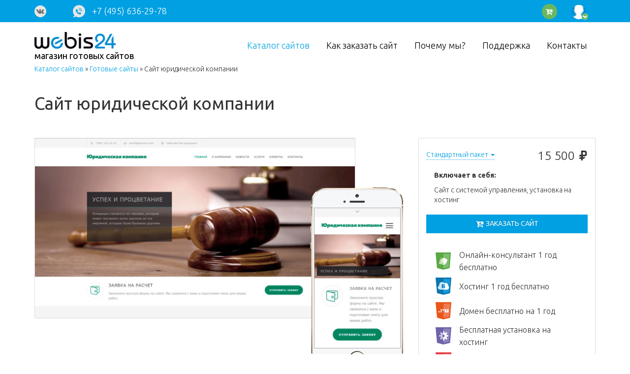

--- FILE ---
content_type: text/html; charset=UTF-8
request_url: https://webis24.ru/cat/sayt-yuridicheskoy-kompanii.htm
body_size: 9563
content:
<!DOCTYPE html> 
<!--[if IE 8]><html class="no-js lt-ie9"><![endif]-->
<!--[if gt IE 8]><!--><html class="js"><!--<![endif]-->
 <head>
 <meta charset="utf-8" />
 <meta http-equiv="X-UA-Compatible" content="IE=edge" />
 <meta name="viewport" content="width=device-width, initial-scale=1">
 
 <title>Сайт юридической компании</title>
 <meta name="keywords" content="">
 <meta name="description" content="">
 <script src="../images/js/assets/jquery-1.11.3.min.js"></script>
 <script type="text/javascript">
 var dp = "../",
 is_admin = '0';
 </script>
 <!-- <script src="../images/js/assets/custom.modernizr.js"></script> -->
 <link rel="shortcut icon" href="../favicon.ico" />
 <link rel="apple-touch-icon" href="../images/apple-touch-icon.png" />
 
 <!-- Bootstrap -->
 <link href="../images/bootstrap-custom/css/bootstrap.css" rel="stylesheet">
 <link href="../images/bootstrap-custom/css/bootstrap-theme.css" rel="stylesheet"> 
 
 <link href="../images/owl/owl-carousel/owl.carousel.css" rel="stylesheet">
 <link href="../images/owl/owl-carousel/owl.theme.css" rel="stylesheet">
 
 <link href="../images/jscrollpane/jquery.jscrollpane.css" rel="stylesheet">
 
 <link href="../images/css/theme.css?v=4" rel="stylesheet">
 
 
 
 
 <!-- HTML5 Shim and Respond.js IE8 support of HTML5 elements and media queries -->
 <!-- WARNING: Respond.js doesn't work if you view the page via file:// -->
 <!--[if lt IE 9]>
 <script src="https://oss.maxcdn.com/libs/html5shiv/3.7.0/html5shiv.js"></script>
 <script src="https://oss.maxcdn.com/libs/respond.js/1.4.2/respond.min.js"></script>
 <![endif]-->
 
 
 
 </head>
 <body>
 <HEADER>
 <nav class="navbar navbar-static-top">
 <div class="container"> 
 <div class='show-top hidden-xs hidden-sm'>
 <div class='social'>
 <a href='https://vk.com/webis24' target="_blank"><span class='fa fa-vk'></span></a>
 <!-- <a href='#'><span class='fa fa-twitter'></span></a> -->
 <!-- <a href='#'><span class='fa fa-facebook'></span></a> -->
 <!-- <a href='#'><span class='fa fa-odnoklassniki'></span></a> -->
 </div>
 </div>
 <div class='show-top header-phones hidden-xs hidden-sm'>
 <a href='tel:+74956362978'>
 <span class='icon icon-phone-header'></span>
 +7 (495) 636-29-78
 </a>
 </div>
 <div class="navbar-header">
 <button type="button" class="navbar-toggle" data-toggle="collapse" data-target="#header-navigation">
 <span class="sr-only">Развернуть меню</span>
 <span class="icon-bar"></span>
 <span class="icon-bar"></span>
 <span class="icon-bar"></span>
 </button> 
 <a class="navbar-brand navbar-brand-top show-xs show-sm" href="../">
 <IMG title="" class="logo" alt="" src="../images/new/logo_small.png">
 </a>
 </div> 
 <div class="navbar-collapse collapse" id="header-navigation">
 <UL class="nav navbar-nav">
 
 <LI class='hide-top show-xs show-sm active'><A href="../cat/">Каталог сайтов</A></LI> 
 
 <LI class='hide-top show-xs show-sm '><A href="../how-to-order/">Как заказать сайт</A></LI> 
 
 <LI class='hide-top show-xs show-sm '><A href="../why-us/">Почему мы?</A></LI> 
 
 <LI class='hide-top show-xs show-sm '><A href="../support/">Поддержка</A></LI> 
 
 <LI class='hide-top show-xs show-sm '><A href="../contacts/">Контакты</A></LI> 
 
 
 <LI class='menu-cart'>
 <a class='cart_small' href='../cart/'>
 <span class='icon icon-buy'></span><span id='cart_counter'></span>
 </a>
 </LI>
 <li role="presentation" class="dropdown">
 
 <a class="dropdown-toggle menu-avatar" data-toggle="dropdown" href="#">
 <span class='menu-avatar-span'>
 <img src='../images/new/icon-user.png' alt='Личный кабинет'>
 </span>
 <i class='closed fa fa-chevron-circle-down'></i>
 <i class='opened fa fa-times-circle'></i> 
 </a>
 <ul class="dropdown-menu">
 <li>
 <div class='login-menu'>
 <form class="form-horizontal hidden-xs" id='topLoginFrm' name="topLoginFrm" method="post" action="./">
  <input type="hidden" name="action" value="doLogin">
  <input type="hidden" name="redirect_to_cabinet" value="0">

 <input placeholder="Логин" name="Email" class="form-control" tabindex="1" type='text' value=''>
 <input placeholder="Пароль" name="Password" class="form-control" tabindex="2" type='password' value=''>
 <a class='recall' data-toggle='modal' data-dismiss="modal" data-target='#recall_form' href='#'>Забыли пароль?</a>
 <button class="btn btn-success" type="submit" tabindex="3"><span class='fa fa-share'></span> Войти на сайт</button> 
 </form>

 <button class="btn btn-success hidden-sm hidden-md hidden-lg" data-toggle='modal' data-dismiss="modal" data-target='#login_form'><span class='fa fa-share'></span> Войти на сайт</button>


 
 <button data-toggle="modal" data-target="#registration_form" class="btn btn-primary" ><span class='fa fa-check-square-o'></span> Регистрация</button>
 </div>
 </li>
 </ul>
</li>

 </UL>
 </div>
 </div>
 </nav>
</HEADER>
<div id="downmenu" class='hidden-xs hidden-sm'>
 <div class='container'>
 <div class='row'>
 <div class='col-md-2 with-logo'>
 <a href="../">
 <IMG title="" class="logo" alt="" src="../images/new/logo.png">
 <h3>магазин готовых сайтов</h3>
 </a>
 </div>
 <div class='col-md-10'>
 <ul class="nav-additional">
 
 <li>
 <a class="active" href="../cat/">Каталог сайтов</a>
 </li>
 
 <li>
 <a class="" href="../how-to-order/">Как заказать сайт</a>
 </li>
 
 <li>
 <a class="" href="../why-us/">Почему мы?</a>
 </li>
 
 <li>
 <a class="" href="../support/">Поддержка</a>
 </li>
 
 <li>
 <a class="" href="../contacts/">Контакты</a>
 </li>
 
 </ul>
 </div>
 </div>
 </div>
</div>


<script>
 $(function(){
 initMainMenu();
 })
</script> <ARTICLE id='index_page' class=''>
  <div class="container">
  <div class='inner'>
  <div class="clearfix">
 
 <a class="breadcrumbs__item" href="../cat/">Каталог сайтов</a>
 <span class="breadcrumbs__sep">&raquo;</span>
 
 <a class="breadcrumbs__item" href="../cat/gotovye-sayty.htm">Готовые сайты</a>
 <span class="breadcrumbs__sep">&raquo;</span>
 
 <span class="breadcrumbs__item breadcrumbs__item_state_current">Сайт юридической компании</span>
 <br>
 <br>
</div>  <h1 class='xv-h1'>Сайт юридической компании</h1><br> 
  
  <p><div class="row"> 
 <div class="col-md-8">
 <div class='item-screens'>
 <div class='item-screens-desktop'>
 
  <a target="_blank" href='../live-view/site_2118.htm' class='dark_hover'>
  <div class='dark_overlay'></div> 
 
 
 <img alt='Сайт юридической компании' src='../images/data/cat/54_77231.jpg'>
 
 
  </a>
 
 </div>
 <div class='item-screens-mobile'>
 <div class='screen'>
  
  <a target="_blank" href='../live-view/site_2118.htm' class='dark_hover'>
  <div class='dark_overlay'></div>
  
  
  <img alt='Сайт юридической компании' src='../images/data/cat/54_46263.jpg'>
  
  
  </a>
  
 </div>
 </div>
 </div>
 <div class='item-buttons'>
 <a class='btn btn-success' target='_blank' href='../live-view/site_2118.htm'><span class='icon icon-preview'></span> Демо-версия</a>
 <a class='btn btn-success gallery btn-outline' href='#' data-item='2118'><span class='icon icon-screenshot'></span> Скриншоты</a>
 </div>
 <div class="clearfix"></div>
 <div class="site-description">
 <div class="quicklaunch"><b>Готовое решение для вашего бизнеса.</b><br>Быстрый запуск, лёгкая настройка под ваши задачи и понятное управление сайтом.</div>
 <div class="tuning">Логотип и все изображения можно легко изменить в системе управления сайтом.<br>Хотите более глубоко обновить дизайн? Свяжитесь с нами - мы обсудим варианты и подберём решение.</div>
 <div class="mobile">Сайт с адаптивным дизайном - это означает, что с ним будет удобно работать и на компьютерах, и на планшетах, и на смартфонах.</div>
 </div>
 <div class='with_description'>
 <ul class="nav nav-tabs" role="tablist">
 <li class="active"><a href="#description" role="tab" data-toggle="tab">Описание</a></li>
 <li><a href="#comments" role="tab" data-toggle="tab">Комментарии</a></li>
 <!-- <li><a href="#support" role="tab" data-toggle="tab">Поддержка</a></li> -->
 </ul> 
 
 <div class="tab-content">
 <div class="tab-pane active" id="description">




<p>Типовой сайт компании, оказывающей юридические услуги. Актуальный дизайн, адаптивная верстка, продуманная структура.</p>
<p><strong>Возможности сайта</strong></p>
<p><strong>Дизайн и оформление</strong></p>
<ul>
<li>Изменяемый логотип</li>
<li>Изменяемый баннер-слайдер на главной с возможностью редактирования тезисов</li>
<li>Форма обратной связи</li>
<li>Отображение блока "Наши услуги" с возможностью редактирования визуалов и текста</li>
<li>Публикация текста с описанием компании на главной</li>
<li>Блок из основных преимуществ компании с возможностью редактирования визуала и текста</li>
<li>Блок "Почему мы" с возможностью изменения содержимого</li>
<li>Блок с отзывами с возможностью добавления и редактирования</li>
<li>Слайдер "Наши клиенты" с возможностью управления</li>
<li>Контактная информация в подвале сайта с возможностью изменения адреса, телефона, почты и времени работы</li>
<li>Отображение двух последних новостей в подвале сайта</li>
</ul>
<p><strong>Основные возможности</strong></p>
<ul>
<li>Создание и редактирование страниц</li>
<li>Загрузка изображений и фотогралерей</li>
<li>Загрузка файлов</li>
<li>Публикация новостей</li>
<li>Форма обратной связи на странице Контакты</li>
<li>Изменение контактных данных в подвале сайта</li>
</ul>
<p><br /><strong>Интегрированные дополнения</strong></p>
<ul>
<li>Чат онлайн консультаций WebisOnline</li>
<li>Функция обратного звонка с сайта "Заказать обратный звонок" WebisOnline</li>
<li>Модуль статистики Яндекс.Метрика</li>
</ul>

<p><strong>Особенности</strong></p>
<ul>
<li><strong>Адаптивная верстка</strong>&nbsp;- позволяет одинаково удобно просматривать сайт как на мобильном телефоне, так на планшете, ноутбуке или настольном ПК</li>
<li><strong>Разметка OpenGraph</strong>&nbsp;- позволяет контролировать превью, которое формируется при публикации ссылки на сайт в социальных сетях, а также передавать информацию другим интернет-сервисам</li>
<li><strong>Надежная защита от взлома</strong>&nbsp;- сайт построен на системе управления Abante CMS, которая за более чем 14 летнюю историю её существования подвергалась тщательнейшему тестированию, анализу, поиску и устранению различных уязвимостей</li>
<li><strong>Система управления</strong>&nbsp;сделана на PHP5.4 + MySQL 5.6. Используется JQuery, CSS3, HTML5, Bootstrap3</li>
<li><strong>Управление СЕО-параметрами</strong>&nbsp;- возможность указать заголовки и описания страниц (title, description, keywords, альтернативный заголовок H1)</li>
</ul>
<p><br /><strong>Возможности для расширения функционала</strong></p>
<ul>
<li>Рассылка писем -- позволит разослать информационное письмо или квитанции</li>
<li>Форма регистрации пользователей</li>
<li>Личный кабинет пользователя</li>
<li>Интеграция с CRM и складскими системами, к примеру с 1С</li>
<li>Микро-разметка сайта -- позволит повысить качество индексации сайта поисковыми системами</li>
</ul>

</div>
 <div class="tab-pane" id="comments"><div id="just_comment_form" data-si='' data-iid='2118' data-com_id='0'>
 <div href='' class='comment_warning' style=''><span style='padding-top:15px'>Чтобы оставить комментарий, пожалуйста, <a data-toggle='modal' data-target='#login_form' href='#'>авторизуйтесь</a>.</span></div>
</div>
<hr />
<div class="row">
 <div class="col-md-12">
 <div class="blog-comment">
 <ul class="comments"> 
 
</ul>
 </div>
 </div>
</div>



</div>
 <!-- <div class="tab-pane" id="support">support</div> -->
 </div>
 </div>

 
 </div>
 <div class="col-md-4">
 <div class="panel panel-default">
 <div class='panel-body'>
 <div class="license">
  <div class='panel-header license-header'>
  
  <div class='with_price'>
  <span id='price'>15&nbsp;500</span> <span class="glyphicon glyphicon-ruble"></span>
  </div>
  <ul class="nav nav-pills">
  <li class="dropdown ">
  <span class="license-selector dotted" data-toggle="dropdown" href="#"><span class='js-licensename'>Стандартный пакет</span> <b class="caret"></b></span>
  <ul id="license_menu" class="dropdown-menu">
  <li><a class='licenses' href='#license_standard' role="tab" data-toggle="tab" data-price='15500.00' data-license='1'>Стандартный пакет</a></li>
  
  <li><a class='licenses' href='#license_extended' role="tab" data-toggle="tab" data-price='31500.00' data-license='2'>Расширенный пакет</a></li>
  
  </ul>
  <input type='hidden' id='license_price' value='15500.00' />
  </li>
  </ul>
  </div>
  <div class='license-body'>
  <div class="tab-content">
  <div class="tab-pane active" id="license_standard">
  <p><b>Включает в себя:</b></p>
  <p>Сайт с системой управления, установка на хостинг</p>
  </div>
  
  <div class="tab-pane" id="license_extended">
  <p><b>Включает в себя:</b></p>
  <p>все возможности стандартного пакета плюс:</p>
  <ul>
  <li>Заполнение до 5 страниц текста и до 10 фотографий материалами заказчика;</li>
  <li>Разработка логотипа (3 варианта на выбор);</li>
  <li>Изменение цветовой гаммы сайта по согласованию с заказчиком.</li>
  </ul>
  </div> 
  

  <div>
  <a href='#' class='btn btn-primary add_cart' data-type='0' data-id='2118' data-license='1'><span class='dobuy icon icon-buy'></span> Заказать сайт</a>
  </div>

  <div class='features'>
  <p class='pophover feature-1' data-toggle="popover" data-placement=" auto" data-content="Покупателям предоставляется лицензия на 4 оператора в сервисе онлайн-консультаций WebisOnline"><span>Онлайн-консультант 1 год бесплатно</span></p>
  <p class='pophover feature-2' data-toggle="popover" data-placement=" auto" data-content="Хостинг предоставляется на срок 12 месяцев с момента покупки."><span>Хостинг 1 год бесплатно</span></p>
  <p class='pophover feature-3' data-toggle="popover" data-placement=" auto" data-content="После покупки мы дарим вам домен в зоне .RU или .РФ на 1 год!"><span>Домен бесплатно на 1 год</span></p>
  <p class='pophover feature-4' data-toggle="popover" data-placement=" auto" data-content="После покупки автор бесплатно поможет установить ваш сайт на хостинг от webis24.ru"><span>Бесплатная установка на хостинг</span></p>
  <p class='pophover feature-5' data-toggle="popover" data-placement=" auto" data-content="Каждый сайт прошёл тщательную проверку на соответствие нашим стандартам"><span>Качество, проверенное Webis24</span></p>
  
  <div class='form-group'>
  
  
  <div id="support_details" class="modal fade">
   <div class="modal-dialog modal-md">
   <div class="modal-content">
   <div class="modal-header">
   <button type="button" class="close" data-dismiss="modal" aria-label="Закрыть"><span aria-hidden="true">&times;</span></button>
   <span class="modal-title">Что входит в поддержку</span>
   </div>
   <div class="modal-body">
   <h4>Что входит в каждую покупку?</h4>
   <ul class="list-unstyled">
   <li><span class='glyphicon glyphicon-ok text-success'></span> Качество, проверенное WebisGroup</li>
   <li><span class='glyphicon glyphicon-ok text-success'></span> Все обновления продукта будут доступны всё время, пока доступен товар</li>
   </ul>
   
   <h4>Что входит в поддержку:</h4>
 <ul class="list-unstyled">
   <li><span class='glyphicon glyphicon-ok text-success'></span> Доступность автора для ответов на вопросы</li>
   <li><span class='glyphicon glyphicon-ok text-success'></span> Ответы на технические вопросы, связанные с функционалом</li>
   <li><span class='glyphicon glyphicon-ok text-success'></span> Помощь в устранении проблем и багаов</li>
   </ul>
   
   <h4>Что не входит в поддержку:</h4>
 <ul class="list-unstyled">
   <li><span class='glyphicon glyphicon-remove text-danger'></span> Кастомизация и настройка</li>
   <li><span class='glyphicon glyphicon-remove text-danger'></span> Установка</li> 
   </ul>

   </div>
   </div>
   </div>
  </div>
  
  
  </div>
  
  
  </div>
  
  </div>
  </div>
 </div>
 </div>
 </div>
 
 <div class="panel panel-default">
 <div class="panel-body">
 <div class="media">
 <div class="media-left media-middle">
 <img class='avatar' alt='Kolombo' src='../images/data/users/54_32567.jpg' />
 </div>
 <div class="media-body media-middle">
 <h4 class="media-heading"><a href='../authors/Kolombo/'>Kolombo</a></h4>
 <a class='text-muted' href="../cat/?s=1&author=54">смотреть портфолио</a>
 </div>
 </div>
 </div>
 </div>
 
 <div class="panel">
 <div class="panel-body">
 <span class='big'>Рейтинг:</span>
<div class='with_rating ' title='Средний рейтинг: 0 на основе 0 голосов. '> 
 <span class='fa fa-star-o'></span>
 <span class='fa fa-star-o'></span>
 <span class='fa fa-star-o'></span>
 <span class='fa fa-star-o'></span>
 <span class='fa fa-star-o'></span> 
</div>
<div> 
 <span class='small text-muted'>Средний рейтинг: <b>0</b> на основе <b>0</b> голосов</span>
 
</div>
 </div>
 </div>
 
 <div class="panel panel-default">
 <div class="panel-body">
 <b class="h3"><small><i class="glyphicon glyphicon-shopping-cart"></i></small> 0</b> продаж
 </div>
 </div>
 
 
 <div class='panel panel-default item-paraneters'>
 <div class='panel-body'>
 <div class="row">
  <div class="col-xs-5">
  Создан
  </div>
  <div class="col-xs-7 text-blue">
  31.05.2017 г.
  </div>
 </div>
 <div class="row">
  <div class="col-xs-5">
  Категории
  </div>
  <div class="col-xs-7 text-blue">
  
 Промо-сайт |
 
 Сайты-визитки |
 
 Корпоративный сайт

  </div>
 </div>
 <div class="row">
  <div class="col-xs-5">
  Система управления
  </div>
  <div class="col-xs-7 text-blue">
  Abante 4.03 
  </div>
 </div>
 <div class="row">
  <div class="col-xs-5">
  Совместимость с браузерами
  </div>
  <div class="col-xs-7 text-blue">
  IE10, Edge, Firefox, Safari, Opera, Chrome
  </div>
 </div>
 <div class="row">
  <div class="col-xs-5">
  Верстка
  </div>
  <div class="col-xs-7 text-blue">
  Адаптивная
  </div>
 </div>
 
 
 
 
 <div class="row">
  <div class="col-xs-5">
  Документация
  </div>
  <div class="col-xs-7 text-blue">
  прилагается
  </div>
 </div>
 <div class="row">
  <div class="col-xs-5">
  Тэги
  </div>
  <div class="col-xs-7 text-blue">
  Сайт юридической компании
  </div>
 </div>
 
 
 
 <div class="row">
  <div class="col-xs-5">
  Поддержка экранов высокого разрешения
  </div>
  <div class="col-xs-7 text-blue">
  Да
  </div>
 </div>
 <div class="row">
  <div class="col-xs-5">
  Поддержка виджетов
  </div>
  <div class="col-xs-7 text-blue">
  Да
  </div>
 </div>
 
 
 <div class="row">
  <div class="col-xs-5">
  Последнее обновление
  </div>
  <div class="col-xs-7 text-blue">
  18.07.2017 г. 
  </div>
 </div>
 <div class="row">
  <div class="col-xs-5">
  Версия
  </div>
  <div class="col-xs-7 text-blue">
  3
  </div>
 </div>

 
 
 
 </div>
 </div>

 </div>
</div>
<h2>Как выбрать сайт:</h2>
<div class='row'>
 <div class='col-md-4'>
 <h3>Выбирайте то, что нравится:</h3>
 <p>Даже если сайт, который вам нравится, имеет другую тематику - ничего страшного. Стоит только поставить ваш логотип, картинки и тексты через систему управления - и сайт будет полностью отвечать задачам вашего бизнеса.</p>
 </div>
 <div class='col-md-4'>
 <h3>Вы можете быть уверены в качестве:</h3>
 <p>У нас очень большой опыт разработки сайтов. Мы создали сотни качественных сайтов, которые каждый день решают задачи своих владельцев и приносят им прибыль. Для Webis24 мы отбираем оптимальные решения в разных отраслях. Каждый сайт обладает оригинальным дизайном и выполнен на высоком техническом уровне. Вы сможете с лёгкостью управлять своим сайтом, а он будет развиваться вместе с бизнесом.</p>
 </div>
 <div class='col-md-4'>
 <h3>Мы всегда поможем:</h3>
 <p>Даже если у вас не будет возможности самостоятельно заполнять, поддерживать и развивать сайт - мы сможем делать это для вас. Присылайте нам свои пожелания и информацию для сайта - мы всё обсудим, предложим варианты и реализуем.</p>
 </div>
</div><br></p>  </div>
 </div>
  </div>
 </ARTICLE>
 <div class='footer'>
 <div class="container">
 <div class="row">
  <div class="col-sm-2 with-logo">
  <a href="../">
  <img src="../images/new/logo.png" class='footer_logo'>
  <h3>магазин готовых сайтов</h3>
  </a>
  <div class="footer-phones">
  <a href="tel:+74956362978">
  <span class="icon icon-phone-header"></span>
  +7 (495) 636-29-78
  </a>
  </div>
  <div class="footer-emails">
  <a href='mailto:contact@webis24.ru'>contact@webis24.ru</a>
  </div>
  </div>
  <div class="col-sm-10">

  <ul class="nav-additional">
 
 <li>
 <a class="active" href="../cat/">Каталог сайтов</a>
 </li>
 
 <li>
 <a class="" href="../how-to-order/">Как заказать сайт</a>
 </li>
 
 <li>
 <a class="" href="../why-us/">Почему мы?</a>
 </li>
 
 <li>
 <a class="" href="../support/">Поддержка</a>
 </li>
 
 <li>
 <a class="" href="../partners/">Партнерам</a>
 </li>
 
 <li>
 <a class="" href="../contacts/">Контакты</a>
 </li>
 
 <li>
 <a class="" href="../payment-methods/">Способы оплаты</a>
 </li>
 
</ul>  </div>
 </div>
 </div>
 </div>
 <footer>
 <div class="container">
 <div class="row">
  <div class="col-sm-2">
  
  <div class='social'>
  <a href='https://vk.com/webis24' target="_blank"><span class='fa fa-vk'></span></a>
  <!-- <a href='#'><span class='fa fa-twitter'></span></a> -->
  <!-- <a href='#'><span class='fa fa-facebook'></span></a> -->
  <!-- <a href='#'><span class='fa fa-odnoklassniki'></span></a> -->
  </div>

  </div>
  <div class="col-sm-8 text-center">
  © 2016-2017 Webis24.<br />
<a href="/privacy/">Политика конфиденциальности</a><br />
 <a href='../legal/'>Юридическая информация</a>
  </div>
 
  <div class='col-sm-2 li text-right'>
  <!--LiveInternet counter--><script type="text/javascript"><!--
document.write("<a href='//www.liveinternet.ru/click' "+
"target=_blank><img src='//counter.yadro.ru/hit?t45.11;r"+
escape(document.referrer)+((typeof(screen)=="undefined")?"":
";s"+screen.width+"*"+screen.height+"*"+(screen.colorDepth?
screen.colorDepth:screen.pixelDepth))+";u"+escape(document.URL)+
";"+Math.random()+
"' alt='' title='LiveInternet' "+
"border='0' width='0' height='0'><\/a>")
//--></script><!--/LiveInternet-->
  </div>
 </div>
 </div>
 </footer>
 <noindex>
  <script> 
function checkRegister() {
 var error = "";
 $form = $('#register_form');
 $form.submit();
}
</script>
 
<div id="registration_form" class='modal zoom-out dn'>
 <div class="modal-dialog modal-md">
 <div class="modal-content">
 <div class="modal-header">
 <button type="button" class="close" data-dismiss="modal" aria-label="Закрыть"><span aria-hidden="true">&times;</span></button>
 <span class="modal-title">Регистрация</span>
 </div>
 <div class="modal-body">
 <form class="form-horizontal" id='register_form' name="register" method="post" action="./" onSubmit="return checkRegister();">
 <input type="hidden" name="action" value="doPostForm">
 <input type="hidden" name="act1" value="doRegisterUser">
 <input type="hidden" name="mailSubject" value="Регистрация на сайте webis24.ru">
 <input type="hidden" name="formid" value="_register">
 
 <input type="hidden" name="ans" value="a87ff679a2f3e71d9181a67b7542122c"/>
 <input type="hidden" name="required" value="Email, Password">
 <fieldset>
 
 <!-- Appended Input-->
 <div class="form-group">
 <label class="col-md-4 control-label" for="appendedtext">Email *</label>
 <div class="col-md-7">
 <div class="input-group">
 <input id="Email3" name="Email" class="form-control " placeholder="" required="" type="email"> 
 <span class="input-group-addon"><span><span class='glyphicon glyphicon-envelope'></span></span></span>
 </div>
 </div>
 </div>
 <!-- Password input-->
 <div class="form-group">
  <label class="col-md-4 control-label" for="Password">Пароль *</label>
  <div class="col-md-7">
  <div class="input-group">
  <input id="Password3" name="Password" type="password" placeholder="" class="form-control input-md" required="">
  <span class="input-group-addon"><span><span class='glyphicon glyphicon-asterisk'></span></span></span>
  </div>
  <span class="help-block">Не короче 4 символов</span>
  </div>
 </div>
 
 
 <!-- Text input-->
 <div class="form-group">
  <label class="col-md-4 control-label" for="Answer">Защита от роботов *</label> 
  <div class="col-md-5">
  <span class="help-block">Сколько будет один плюс три</span> 
  <input id="Answer5" name="Answer" type="text" placeholder="Введите число" class="form-control input-md" required="">
  </div>
 </div>
 
 <!-- Multiple Checkboxes (inline) -->
 <div class="form-group">
  <label class="col-md-4 control-label" for="agree">Я ознакомлен с условиями<br /><a target="_blank" href='../legal/buyers/'>лицензионного соглашения</a></label>
  <div class="col-md-7">
  <label class="checkbox-inline" for="agree-0">
  <input type="checkbox" name="agree" id="agree-0" value="1" required="">
  Да
  
  </label>
  </div>
 </div>
 
 <!-- Button -->
 <div class="form-group">
  <label class="col-md-4 control-label" for=""></label>
  <div class="col-md-7">
  <button type="submit" class="btn btn-primary">Зарегистрироваться</button>
  </div>
 </div>
 </fieldset>
 </form>
 
  <a data-toggle='modal' data-dismiss="modal" data-target='#recall_form' href='#'>Забыли пароль ?</a>
  <a data-toggle='modal' data-dismiss="modal" data-target='#login_form' href='#'>Вход в систему</a>
 
 </div>
 </div>
 </div>
</div>
 <div id="login_form" class='modal dn fade zoom-out'> 
 <div class="modal-dialog modal-md">
 <div class="modal-content">
 <div class="modal-header">
 <button type="button" class="close" data-dismiss="modal" aria-label="Закрыть"><span aria-hidden="true">&times;</span></button>
 <span class="modal-title">Войти в систему</span>
 </div>
 <div class="modal-body">
 <form class="form-horizontal" id='loginFrm' name="loginFrm" method="post" action="./">
 <input type="hidden" name="action" value="doLogin">
 <input type="hidden" name="redirect_to_cabinet" value="0">
 <fieldset>
 
 <!-- Appended Input-->
 <div class="form-group">
  <label class="col-md-4 control-label" for="appendedtext">Email *</label>
  <div class="col-md-7">
  <div class="input-group">
  <input id="Email1" tabindex="1" name="Email" class="form-control" placeholder="" required="" type="email"> 
  <span class="input-group-addon"><span><span class='glyphicon glyphicon-user'></span></span></span>
  </div>
  
  </div>
 </div>
 <div class="form-group">
  <label class="col-md-4 control-label" for="appendedtext">Пароль *</label>
  <div class="col-md-7">
  <div class="input-group">
  <input id="Password1" tabindex="2" name="Password" class="form-control" placeholder="" required="" type="password"> 
  <span class="input-group-addon"><span><span class='glyphicon glyphicon-asterisk'></span></span></span>
  </div>
  </div>
 </div>
 <div class="form-group">
  <div class="col-md-offset-4 col-md-7">
  <div class="checkbox">
  <label>
  <input type="checkbox" name='remember' id='remember' value="1" checked> Запомнить меня
  </label>
  </div>
  </div>
 </div>
 <!-- Button -->
 <div class="form-group">
  <label class="col-md-4 control-label" for=""></label>
  <div class="col-md-7">
  <button type="submit" tabindex="3" class="btn btn-primary">Войти</button>
  </div>
 </div>
 
 </fieldset>
 </form>
 
 <a data-toggle='modal' data-dismiss="modal" data-target='#recall_form' href='#'>Забыли пароль ?</a>
 <a data-toggle='modal' data-dismiss="modal" data-target='#registration_form' href='#'>Регистрация</a>
 
 </div>
 </div>
 </div>
</div>
 <div id="recall_form" class='modal zoom-out dn'> 
 <div class="modal-dialog modal-md">
 <div class="modal-content">
 <div class="modal-header">
 <button type="button" class="close" data-dismiss="modal" aria-label="Закрыть"><span aria-hidden="true">&times;</span></button>
 <span class="modal-title">Восстановление пароля</span>
 </div>
 <div class="modal-body">
 <form class="form-horizontal" id='recall_form_form' name="recall_form" method="post" action="./">
 <input type="hidden" name="action" value="doRecallPassword">
 <fieldset>
  <div class="form-group">
  <label class="col-md-4 control-label" for="appendedtext">Ваш Email *</label>
  <div class="col-md-7">
  <div class="input-group">
  <input id="Email2" name="Email" class="form-control" placeholder="" required="" type="email"> 
  <span class="input-group-addon"><span><span class='glyphicon glyphicon-user'></span></span></span>
  </div>
  
  </div>
  </div>
  <div class="form-group">
  <label class="col-md-4 control-label" for=""></label>
  <div class="col-md-7">
  <button type="submit" class="btn btn-primary">Выслать пароль!</button>
  </div>
  </div>
 </fieldset>
 </form>
 <a data-toggle='modal' data-dismiss="modal" data-target='#registration_form' href='#'>Регистрация ?</a>
 <a data-toggle='modal' data-dismiss="modal" data-target='#login_form' href='#'>Вход в систему</a>
 </div>
 </div>
 </div>
</div>
 <div id="cart_window" class='modal dn zoom-out'> 
 <div class="modal-dialog modal-md">
 <div class="modal-content">
 <div class="modal-body">
 <div class='notice inline'>
  <div class='row'>
  <div class='col-sm-4 hidden-xs image'>
  <img src='../images/cart.png' alt="Корзина заказа">
  </div>
  <div class='col-sm-8 text'>
  <h2 class='heading'>Сайт добавлен к Вашему заказу</h2>
  <br>
  <div id='cart_window_body'></div>
  <br>
  <p>
  <br>
  <a class='btn btn-default js-hide-cart-modal' href='#'>Добавить еще один сайт</a>
  <a class='btn btn-primary' href='../cart/'>Перейти к оплате <span class='fa fa-angle-right'></span></a> 
  </p>
  </div>
  </div>
 </div>
 </div> 
 </div>
 </div>
</div>
 


 </noindex>

<!--noindex-->
 <div id="form_buy_site" class='modal dn zoom-out'> 
 <div class="modal-dialog modal-md">
 <div class="modal-content">
 <div class="modal-header">
 <button type="button" class="close" data-dismiss="modal" aria-label="Закрыть"><span aria-hidden="true">&times;</span></button>
 <span class="modal-title">Заказать сайт</span>
 </div>
 <div class="modal-body">
 <p>
 Мы вам перезвоним в течение нескольких минут и ответим на ваши вопросы
 </p>
 <form class="form-horizontal" method="post" action="./">
 <input type="hidden" name="action" value="doPostForm">
 <input type="hidden" name="mailSubject" value="Заказ сайта Webis24">
 <input type="hidden" name="PageURL" value="https://webis24.ru/cat/sayt-yuridicheskoy-kompanii.htm">
 <input type="hidden" name="CatURL" id="CatURL" value="">
 
 <input type="hidden" name="formid" value="_buy">
 
 <input type="hidden" name="ans" value="1679091c5a880faf6fb5e6087eb1b2dc"/>
 <input type="hidden" name="required" value="email">

 <fieldset>
 <div class="form-group text-left">
 <div class="col-xs-12"><b>Email *</b></div>
 <div class="col-xs-12">
 <input title="Email" tabindex="2" name="email" class="form-control" required="required" type="email">
 </div>
 </div>
 <div class="form-group text-left">
 <div class="col-xs-12"><b>Телефон *</b></div>
 <div class="col-xs-12">
 <input title="Телефон" tabindex="3" name="Phone" class="form-control" required="required" type="text">
 </div>
 </div>
 <div class="form-group">
 <div class="col-xs-12"><b>Защита от роботов *</b></div>
 <div class="col-xs-12">
 <input id="Answer2" name="Answer" type="text" tabindex="5" placeholder="Введите число" class="form-control input-md" required="">
 <span class="help-block">Сколько будет четыре плюс два</span> 
 </div>
 </div>


 <!-- Button -->
 <div class="form-group">
 <div class="col-md-12">
 <button type="submit" tabindex="6" class="btn btn-primary">Отправить</button>
 </div>
 </div>
 <small>
 Оставляя заявку, вы принимаете <a target="_blank" href='../privacy/'>политику конфиденциальности</a>
 </small>

 </fieldset>
 </form>
 </div>
 </div>
 </div>
</div><div style='display: none'>
</div>
<!--/noindex-->

 <script>
 $(function(){
 $(".pophover").popover({ trigger: "hover" });
 })
 </script>
 <link href="../images/css/animate.css" rel="stylesheet">
 <!-- Fontawesome -->
 <link href="../images/fontawesome/css/font-awesome.min.css" rel="stylesheet"> 
 <link href="../images/css/assets/jquery.fancybox.css" rel="stylesheet">
 <link href="../images/simple-line-icons-master/css/simple-line-icons.css" rel="stylesheet">
 <!-- Owl Carousel Assets -->
 
 <script src="../images/jscrollpane/mwheelIntent.js"></script>
 <script src="../images/jscrollpane/jquery.mousewheel.js"></script>
 <script src="../images/jscrollpane/jquery.jscrollpane.min.js"></script>

 <script src="../images/js/assets/jquery.bootstrap.wizard.min.js"></script>
 <script src="../images/js/assets/jquery.form.min.js"></script>
 <script src="../images/js/assets/jquery.fancybox.pack.js"></script>
 <script src="../images/js/assets/jquery.scrollTo-min.js"></script>
 <script src="../images/js/assets/jquery.validate.min.js"></script>
 <script src="../images/js/assets/html5shiv.js"></script> 
 <script src="../images/bootstrap-custom/js/bootstrap.min.js"></script>
 <script src="../images/js/abante.js"></script>
 
 <script src="../images/tinymce/tinymce.min.js"></script>
 
 <script src="../images/js/animate.js"></script>
 <script src="../images/js/wow.min.js"></script>
 <script src="../images/owl/owl-carousel/owl.carousel.js"></script>

 <script src="../images/js/theme.js"></script>
 <script>
 new WOW().init();
 </script>
 <script type='text/javascript' src='//chat.webiscall.com/client.js?sid=3510' async='true'></script>
 <!-- Yandex.Metrika counter -->
<script type="text/javascript">
 (function (d, w, c) {
 (w[c] = w[c] || []).push(function() {
 try {
 w.yaCounter40478040 = new Ya.Metrika({
  id:40478040,
  clickmap:true,
  trackLinks:true,
  accurateTrackBounce:true,
  webvisor:true
 });
 } catch(e) { }
 });

 var n = d.getElementsByTagName("script")[0],
 s = d.createElement("script"),
 f = function () { n.parentNode.insertBefore(s, n); };
 s.type = "text/javascript";
 s.async = true;
 s.src = "https://mc.yandex.ru/metrika/watch.js";

 if (w.opera == "[object Opera]") {
 d.addEventListener("DOMContentLoaded", f, false);
 } else { f(); }
 })(document, window, "yandex_metrika_callbacks");
</script>
<noscript><div><img src="https://mc.yandex.ru/watch/40478040" style="position:absolute; left:-9999px;" alt="" /></div></noscript>

<script type="text/javascript">
/* <![CDATA[ */
var google_conversion_id = 1046385022;
var google_custom_params = window.google_tag_params;
var google_remarketing_only = true;
/* ]]> */
</script>
<script type="text/javascript" src="//www.googleadservices.com/pagead/conversion.js">
</script>
<noscript>
<div style="display:inline;">
<img height="1" width="1" style="border-style:none;" alt="" src="//googleads.g.doubleclick.net/pagead/viewthroughconversion/1046385022/?guid=ON&amp;script=0"/>
</div>
</noscript>



</body>
</html>

--- FILE ---
content_type: text/css
request_url: https://webis24.ru/images/css/theme.css?v=4
body_size: 16568
content:
/* LESS VARIABLES*/
/*END LESS VARIABLES*/
/* LESS FUNCTIONS */
@import url(https://fonts.googleapis.com/css?family=PT+Sans:400,700|Gudea:400,700&subset=latin,cyrillic);
@import url(https://fonts.googleapis.com/css?family=Ubuntu:300,400,700&subset=latin,cyrillic);
.inline {
display: inline;
}
ul,
ol {
padding-left: 15px;
}
/* END LESS FUNCTIONS */
.big {
font-size: 1.5em;
}
.medium {
font-size: 1.2em;
}
.text-red {
color: #ff0000;
}
.text-grey {
color: #666;
}
.text-blue {
color: #00a0e2;
}
.rel {
position: relative;
}
.abs {
position: absolute;
}
@font-face {
font-family: 'webisgroup';
src: url('../../admin/images/fonts/webisgroup.eot?dlbh3a');
src: url('../../admin/images/fonts/webisgroup.eot?dlbh3a#iefix') format('embedded-opentype'), url('../../admin/images/fonts/webisgroup.ttf?dlbh3a') format('truetype'), url('../../admin/images/fonts/webisgroup.woff?dlbh3a') format('woff'), url('../../admin/images/fonts/webisgroup.svg?dlbh3a#webisgroup') format('svg');
font-weight: normal;
font-style: normal;
}
@font-face {
font-family: 'xv';
src: url('../fonts/icomoon/icomoon.eot?nk3xas');
src: url('../fonts/icomoon/icomoon.eot?nk3xas#iefix') format('embedded-opentype'), url('../fonts/icomoon/icomoon.ttf?nk3xas') format('truetype'), url('../fonts/icomoon/icomoon.woff?nk3xas') format('woff'), url('../fonts/icomoon/icomoon.svg?nk3xas#icomoon') format('svg');
font-weight: normal;
font-style: normal;
}
h1,
.h1,
h2,
.h2,
h3,
.h3 {
margin-top: 15px;
}
.xv-h1 {
margin-bottom: 20px;
}
@media (max-width: 768px) {
html,
body {
overflow-x: hidden;
}
}
body {
background-color: #fff;
margin: 0;
font-family: "Ubuntu", "PT Sans", 'sans-serif', Arial;
font-weight: lighter;
}
body,
body * {
box-sizing: border-box;
-moz-box-sizing: border-box;
-webkit-box-sizing: border-box;
}
html {
-webkit-text-size-adjust: 100%;
-ms-text-size-adjust: 100%;
}
img {
border: 0;
max-width: 100%;
}
blockquote {
font-size: 1em;
color: #525252 !important;
}
blockquote.red {
border-color: #ff0000;
}
blockquote.orange {
border-color: #ff7e00;
}
blockquote.green {
border-color: #6ab760;
}
blockquote.blue {
border-color: #00a0e2;
}
.wow {
visibility: hidden;
}
.ul-colored {
padding: 10px 0 0 10px;
}
.ul-colored li {
list-style: none;
padding: 10px 0;
position: relative;
}
.ul-colored li:before {
content: "•";
color: #6ab760;
display: block;
position: absolute;
top: 10px;
left: -10px;
}
.ul-colored.ul-colored-blue li:before {
color: #00a0e2;
}
.nowrap {
white-space: nowrap;
}
.dotted {
text-decoration: none;
border-bottom: 1px dotted #525252;
}
a.dotted {
border-bottom: 1px dotted #00a0e2;
}
a.dotted:hover {
text-decoration: none;
}
img.mw {
max-width: 100%;
}
.none,
.dn {
display: none;
}
figure {
margin: 0;
}
article,
figure,
footer,
header,
section {
display: block;
}
a {
text-decoration: none;
color: #00a0e2;
transition: all 0.3s  ;
-o-transition: all 0.3s  ;
-ms-transition: all 0.3s  ;
-moz-transition: all 0.3s  ;
-webkit-transition: all 0.3s  ;
}
a:hover {
color: #006daf;
}
/* new style: */
#downmenu {
margin: 65px 0 0 0;
}
ul.nav-additional {
display: block;
padding: 0;
margin-top: 0;
float: right;
}
ul.nav-additional li {
display: block;
padding: 0;
margin-top: 0;
list-style: none;
float: left;
}
ul.nav-additional li a {
color: #000;
font-size: 16px;
padding: 15px 5px;
display: block;
}
ul.nav-additional li a.active {
color: #00a0e2;
}
@media (min-width: 1200px) {
ul.nav-additional li a {
font-size: 18px;
padding: 15px 17px;
}
}
header {
position: fixed;
top: 0;
left: 0;
vertical-align: top;
margin: 0;
z-index: 1030;
width: 100%;
}
header .logo {
max-height: 35px;
line-height: 45px;
}
header .navbar-brand {
padding: 8px 15px;
height: 45px;
}
header .navbar-collapse {
background-color: #00a0e2;
}
header .navbar {
border-width: 0;
min-height: 45px;
height: 45px;
background-color: #00a0e2;
margin-bottom: 0;
box-shadow: none 0 0 0;
-o-box-shadow: none 0 0 0;
-ms-box-shadow: none 0 0 0;
-moz-box-shadow: none 0 0 0;
-webkit-box-shadow: none 0 0 0;
}
header .navbar .social {
float: left;
margin-top: 11px;
}
header .navbar .social a {
display: block;
width: 24px !important;
height: 24px !important;
line-height: 24px !important;
background: #e6e6e6;
text-align: center;
padding: 0 !important;
margin: 0 10px 0 0 !important;
float: left;
color: #6e6e6e;
border-radius: 24px;
-o-border-radius: 24px;
-ms-border-radius: 24px;
-moz-border-radius: 24px;
-webkit-border-radius: 24px;
}
header .navbar a {
line-height: 45px;
color: #fff;
font-size: 15px;
padding: 0 10px !important;
text-shadow: none 0 0 0;
-o-text-shadow: none 0 0 0;
-ms-text-shadow: none 0 0 0;
-moz-text-shadow: none 0 0 0;
-webkit-text-shadow: none 0 0 0;
}
header .navbar a.navbar-brand {
line-height: 40px;
}
header .navbar a.navbar-brand img {
display: inline-block;
}
header .navbar a:hover {
background: #008fd1;
color: #fff !important;
}
header .navbar a.menu-avatar {
padding: 0;
line-height: initial;
line-height: 45px;
position: relative;
}
header .navbar a.menu-avatar i {
position: absolute;
display: block;
bottom: 5px;
left: 40px;
}
header .navbar a.menu-avatar i:before {
display: block;
width: 13px;
height: 13px;
line-height: 13px;
background-color: #fff;
border-radius: 50%;
-o-border-radius: 50%;
-ms-border-radius: 50%;
-moz-border-radius: 50%;
-webkit-border-radius: 50%;
}
header .navbar a.menu-avatar i.opened:before {
display: none;
color: #ff0000;
}
header .navbar a.menu-avatar i.closed:before {
color: #6ab760;
}
header .navbar a.menu-avatar .menu-avatar-span {
display: inline-block;
overflow: hidden;
line-height: 30px;
text-align: center;
width: 30px;
height: 30px;
background-color: #008fd1;
vertical-align: middle;
border-radius: 30px;
-o-border-radius: 30px;
-ms-border-radius: 30px;
-moz-border-radius: 30px;
-webkit-border-radius: 30px;
}
header .navbar a.menu-avatar .menu-avatar-span img {
width: 30px;
height: 30px;
}
header .navbar a.menu-avatar:hover .menu-avatar-span {
background-color: #00a0e2;
}
@media (max-width: 992px) {
header .navbar a.menu-avatar {
margin-left: 0;
}
header .navbar a.menu-avatar:after {
display: block;
position: absolute;
top: 0;
left: 60px;
content: "Личный кабинет";
}
}
header .navbar .nav .open > a,
header .navbar .nav .open > a:hover,
header .navbar .nav .open > a:focus {
background-color: #008fd1;
}
header .navbar .open a.menu-avatar i.opened:before {
display: block;
}
header .navbar .open a.menu-avatar i.closed:before {
display: none;
}
header .navbar .dropdown-menu {
padding: 5px 0 0 0;
border: 0;
left: auto;
right: 0;
background-color: #006daf;
border-radius: 0;
-o-border-radius: 0;
-ms-border-radius: 0;
-moz-border-radius: 0;
-webkit-border-radius: 0;
}
header .navbar-toggle {
padding: 6px 10px;
}
header .navbar-toggle .icon-bar {
background-color: #fff;
}
@media (max-width: 992px) {
header .navbar .dropdown-menu {
left: 0;
}
.navbar-nav .open .dropdown-menu > li > a {
line-height: 45px !important;
}
}
.nav-red {
background-color: #ffefec;
}
.icon {
font-style: normal;
display: inline-block;
}
.icon:after {
font-family: 'xv';
}
.icon.icon-buy:after {
content: '\e906';
}
.icon.icon-screenshot:after {
content: '\e907';
}
.icon.icon-preview:after {
content: '\e905';
}
.icon.icon-login:after {
content: '\e908';
}
.icon.icon-logout:after {
content: '\e90a';
}
.icon.icon-cabinet:after {
content: '\e90b';
}
.icon.icon-register:after {
content: '\e909';
}
.icon.icon-desktop:after {
content: '\e90d';
}
.icon.icon-tablet:after {
content: '\e90c';
}
.icon.icon-phone:after {
content: '\e90e';
}
.icon.icon-unique:after {
content: '\e922';
}
.icon.icon-quality:after {
content: '\e921';
}
.icon.icon-system:after {
content: '\e90f';
}
.icon.icon-cabinet:after {
content: '\e920';
}
.icon.icon-studia:after {
content: '\e91e';
}
.icon.icon-freelancer:after {
content: '\e91d';
}
.icon.icon-blog:after {
content: '\e919';
}
.icon.icon-consult:after {
content: '\e918';
}
.icon.icon-smi:after {
content: '\e917';
}
.icon.icon-banner:after {
content: '\e912';
}
.icon.icon-referal:after {
content: '\e911';
}
.icon.icon-statistic:after {
content: '\e910';
}
.icon.icon-logo:after {
content: '\e900';
}
.icon.icon-micro:after {
content: '\e901';
}
.icon.icon-copyright:after {
content: '\e92e';
}
.icon.icon-sign:after {
content: '\e925';
}
.icon.icon-secure:after {
content: '\e92f';
}
.icon.icon-sound-settings:after {
content: '\e92b';
}
.icon.icon-road:after {
content: '\e930';
}
.icon.icon-setup:after {
content: '\e931';
}
.icon.icon-dialog:after {
content: '\e932';
}
.icon.icon-cloud:after {
content: '\e933';
}
.icon.icon-paper:after {
content: '\e934';
}
.icon.icon-hand:after {
content: '\e903';
}
.icon.icon-cloud2:after {
content: '\e904';
}
.icon.icon-wallet:after {
content: '\e923';
}
.icon.icon-cards:after {
content: '\e924';
}
.icon.icon-badge:after {
content: '\e902';
}
.icon.icon-hand2:after {
content: '\e926';
}
.icon.icon-head:after {
content: '\e927';
}
.icon.icon-consult:after {
content: '\e928';
}
.icon.icon-hands:after {
content: '\e929';
}
.icon.icon-phone2:after {
content: '\e92a';
}
.icon.icon-skype:after {
content: '\e92c';
}
.icon.icon-callback:after {
content: '\e92d';
}
.icon.icon-question:after {
content: '\e935';
}
.icon.icon-key:after {
content: '\e937';
}
.icon.icon-message:after {
content: '\e936';
}
.icon.icon-clock:after {
content: '\e938';
}
.icon.icon-info:after {
content: '\e93a';
}
.icon.icon-consultant:after {
content: '\e939';
}
.icon.icon-logo2:after {
content: '\e93b';
}
.icon.icon-info2:after {
content: '\e93d';
}
.icon.icon-plususer2:after {
content: '\e93c';
}
.icon.icon-cards:after {
content: '\e93e';
}
.icon.icon-sign:after {
content: '\e93f';
}
.icon.icon-money:after {
content: '\e940';
}
.icon.icon-phone-header:after {
content: '\e943';
}
.with-register li > a > span {
color: #00a0e2;
width: 23px;
}
/* sites previews on main page */
#index_page {
margin-top: 0px;
}
#index_page div.site_desc {
margin-top: 10px;
padding-left: 0px;
padding-bottom: 10px;
}
#index_page div.site_desc .site-header {
padding: 0 0 10px 0;
}
#index_page div.site_desc .site-header a {
min-height: 35px;
display: block;
}
#index_page div.site_desc .categories {
white-space: nowrap;
overflow: hidden;
}
#index_page div.site_desc .categories a {
color: #444;
white-space: nowrap;
font-size: 12px;
}
#index_page div.site_desc a:hover {
text-decoration: underline;
}
#index_page section.sites {
margin-bottom: 40px;
padding: 0 20px;
display: block;
vertical-align: top;
opacity: 0;
position: relative;
min-height: 370px;
}
#index_page section.sites a {
margin-bottom: 0px;
}
#index_page section.sites figure {
border: 1px solid #e0e0e0;
height: 490px;
background-position: 0 0;
background-size: cover;
}
#index_page section.sites figure:hover {
background-position: 0 100%;
}
#index_page section.sites div.site_price {
height: 35px;
color: #fff;
background: #00a0e2;
line-height: 34px;
text-align: center;
margin-top: 10px;
}
#index_page section.sites div.site_price span {
padding: 0;
font-size: 1.2em;
}
#index_page section.sites div.site_price span i {
font-size: 0.7em;
font-weight: normal;
}
#index_page section.sites div.site_price a {
display: block;
width: 34px;
height: 34px;
text-align: center;
line-height: 34px;
background: #00a0e2;
color: #fff;
font-size: 16px;
float: right;
transition: all 0.2s ease-in-out ;
-o-transition: all 0.2s ease-in-out ;
-ms-transition: all 0.2s ease-in-out ;
-moz-transition: all 0.2s ease-in-out ;
-webkit-transition: all 0.2s ease-in-out ;
}
#index_page section.sites div.site_price a .glyphicon {
font-size: 16px;
transform-origin: 58% 46%;
-o-transform-origin: 58% 46%;
-ms-transform-origin: 58% 46%;
-moz-transform-origin: 58% 46%;
-webkit-transform-origin: 58% 46%;
}
#index_page section.sites div.site_price a:hover {
text-decoration: none;
background: #33d3ff;
}
#index_page section.sites.loaded {
opacity: 1;
}
@media (min-width: 768px) {
#index_page section.sites.loaded {
-webkit-animation-name: bounceInDown;
animation-name: bounceInDown;
-webkit-animation-duration: 1s;
animation-duration: 1s;
-webkit-animation-fill-mode: both;
animation-fill-mode: both;
}
#index_page section.sites.loaded figure {
transition: all 3s ease-in-out ;
-o-transition: all 3s ease-in-out ;
-ms-transition: all 3s ease-in-out ;
-moz-transition: all 3s ease-in-out ;
-webkit-transition: all 3s ease-in-out ;
}
}
#index_page section.sites#banner {
font-size: 1em;
position: relative;
text-align: center;
}
#index_page section.sites#banner .site-description.button {
margin-top: 5px;
height: 35px;
line-height: 34px;
}
#index_page section.sites#banner .site-description.button .btn {
width: 100%;
}
#index_page section.sites#banner #banner-inner {
position: absolute;
top: 0;
left: 0;
right: 0;
padding: 140px 20px 0 20px;
margin: 0 20px;
}
#index_page section.sites#banner #banner-inner .heading-1 {
font-size: 3em;
padding: 52px 0 0 0;
text-transform: uppercase;
}
#index_page section.sites#banner #banner-inner .heading-2 {
font-size: 1.8em;
font-weight: bold;
padding: 15px 0;
}
#index_page section.sites#banner #banner-inner.md .heading-1 {
font-size: 2.6em;
padding: 40px 0 0 0;
}
#index_page section.sites#banner #banner-inner.md .heading-2 {
font-size: 1.4em;
font-weight: bold;
padding: 10px 0;
}
#index_page section.sites#banner #banner-inner.md .button {
padding: 20px 0;
}
#index_page section.sites#banner #banner-inner.sm .heading-1 {
font-size: 1.5em;
padding: 10px 0 0 0;
}
#index_page section.sites#banner #banner-inner.sm .heading-2 {
font-size: 1em;
font-weight: bold;
padding: 20px 0;
}
#index_page section.sites#banner #banner-inner.sm .button {
padding: 20px 0;
}
#index_page section.sites#banner.w100 #banner-inner {
padding: 50px 20px 0 20px;
}
#index_page .new:after {
content: "NEW";
position: absolute;
top: 16px;
right: 0px;
padding: 0 12px;
background-color: #00a0e2;
color: #fff;
font: bold 16px;
line-height: 30px;
z-index: 9;
}
#index_page .skin-01 figure {
background-image: url("../sites_screens/skin-01.png");
}
#index_page .skin-02 figure {
background-image: url("../sites_screens/skin-02.png");
}
#index_page .skin-03 figure {
background-image: url("../sites_screens/skin-03.png");
}
#index_page .skin-04 figure {
background-image: url("../sites_screens/skin-04.png");
}
#index_page .skin-05 figure {
background-image: url("../sites_screens/skin-05.png");
}
#index_page .coming-soon figure {
background-image: url("../sites_screens/coming-soon.png");
}
#index_page h1,
#index_page .h1 {
font-size: 35px;
line-height: 40px;
font-weight: normal;
margin-top: 20px;
}
#index_page h2 {
font-size: 25px;
}
@media (max-width: 768px) {
#index_page section.sites {
margin: 10px 0;
padding: 15px;
box-shadow: 0 0 20px #ccc;
-o-box-shadow: 0 0 20px #ccc;
-ms-box-shadow: 0 0 20px #ccc;
-moz-box-shadow: 0 0 20px #ccc;
-webkit-box-shadow: 0 0 20px #ccc;
}
#index_page section.sites figure {
height: 490px !important;
}
#index_page section.sites figure:hover {
background-position: 0 0;
}
#index_page section.sites#banner .site_desc {
display: none !important;
}
#index_page section.sites#banner figure {
height: 285px !important;
}
#index_page section.sites#banner #banner-inner {
padding-top: 40px !important;
}
}
@media (max-width: 992px) {
#index_page {
margin-top: 60px;
}
#index_page h1,
#index_page .h1 {
font-size: 25px;
font-weight: normal;
}
}
@media (max-width: 768px) {
.show-xs {
display: block !important;
}
}
@media (min-width: 768px) and (max-width: 992px) {
.show-sm {
display: block !important;
}
}
@media (min-width: 1200px) {
header .navbar a {
padding: 0 19px !important;
}
}
.input-group-addon {
background-color: #fff;
}
.green {
color: #6ab760;
}
.red {
color: #ff0000;
}
.orange {
color: #ff7e00;
}
.blue {
color: #00a0e2;
}
.grey {
color: #666;
}
.light-grey {
color: #ccc;
}
.nowrap {
white-space: nowrap;
}
#toggle_by_toggle_filters {
margin: 10px 0;
}
.earning_widget {
margin: 0 0px 20px 0px;
padding: 10px;
height: 130px;
background: #008ad2;
color: #fff;
border-radius: 5px;
-o-border-radius: 5px;
-ms-border-radius: 5px;
-moz-border-radius: 5px;
-webkit-border-radius: 5px;
}
.earning_widget div {
padding: 5px 0;
}
.earning_widget div.earning_widget_line2 {
font-size: 30px;
font-weight: bold;
}
.earning_widget div.earning_widget_line2 span {
font-size: 20px;
}
.earning_widget a {
color: #fff;
}
.frame {
padding-top: 10px;
}
.frame .frame_img {
max-width: 80px;
}
.frame a {
color: #900;
padding-left: 20px;
}
.item-filters {
width: 200px;
float: left;
}
.item-content {
margin-left: 200px;
}
/* prev siblings should be red */
.with_rating {
display: inline;
vertical-align: text-bottom;
padding-left: 15px;
}
.with_rating span {
color: #ffa800;
vertical-align: middle;
padding-right: 3px;
font-size: 1.5em;
}
.votes {
width: 210px;
}
.votes span {
color: #ccc;
cursor: pointer;
font-size: 1.5em;
white-space: nowrap;
}
.votes span:hover {
color: #FC0 !important;
}
.votes span:hover ~ span {
color: #ccc !important;
}
.votes:hover span {
color: #FC0;
}
@-webkit-keyframes bounceInDown {
0%,
60%,
75%,
90%,
100% {
-webkit-transition-timing-function: cubic-bezier(0.215, 0.61, 0.355, 1);
transition-timing-function: cubic-bezier(0.215, 0.61, 0.355, 1);
}
0% {
opacity: 0;
-webkit-transform: translate3d(0, 3000px, 0);
transform: translate3d(0, 3000px, 0);
}
60% {
opacity: 1;
-webkit-transform: translate3d(0, -20px, 0);
transform: translate3d(0, -20px, 0);
}
75% {
-webkit-transform: translate3d(0, 10px, 0);
transform: translate3d(0, 10px, 0);
}
90% {
-webkit-transform: translate3d(0, -5px, 0);
transform: translate3d(0, -5px, 0);
}
100% {
-webkit-transform: translate3d(0, 0, 0);
transform: translate3d(0, 0, 0);
}
}
@keyframes bounceInDown {
0%,
60%,
75%,
90%,
100% {
-webkit-transition-timing-function: cubic-bezier(0.215, 0.61, 0.355, 1);
transition-timing-function: cubic-bezier(0.215, 0.61, 0.355, 1);
}
0% {
opacity: 0;
-webkit-transform: translate3d(0, 3000px, 0);
transform: translate3d(0, 3000px, 0);
}
60% {
opacity: 1;
-webkit-transform: translate3d(0, -20px, 0);
transform: translate3d(0, -20px, 0);
}
75% {
-webkit-transform: translate3d(0, 10px, 0);
transform: translate3d(0, 10px, 0);
}
90% {
-webkit-transform: translate3d(0, -5px, 0);
transform: translate3d(0, -5px, 0);
}
100% {
-webkit-transform: translate3d(0, 0, 0);
transform: translate3d(0, 0, 0);
}
}
/* END sites previews on main page */
.navbar-brand,
#header-navigation .hide-top {
display: none;
}
#header-navigation li.active {
background-color: #007ec0;
}
@media (min-width: 991px) {
header .logo {
max-height: none;
}
#header-navigation {
float: right;
}
}
.with-social img {
width: 38px;
height: 38px;
margin-bottom: 5px;
}
/*   cat list */
#select-cid {
width: 120px;
text-align: left;
background: url(../../images/select.png) center right no-repeat #fff;
-webkit-appearance: none;
-moz-appearance: none;
-ms-appearance: none;
-o-appearance: none;
appearance: none;
}
.overflow {
overflow: hidden;
}
@media (min-width: 768px) {
#select-cid {
width: 200px;
}
}
@media (min-width: 1200px) {
.item-col:nth-child(2n) {
padding-right: 30px;
}
}
.thumb {
max-height: 450px;
overflow: hidden;
}
.item-row {
margin-bottom: 40px;
}
@media (max-width: 768px) {
.thumb img {
max-width: 100%;
}
.item-row {
margin-bottom: 0px;
}
.item-row .meta-descript {
padding-top: 20px;
}
.item-row .meta-categories a {
color: #444;
font-size: 12px;
}
.item-col {
box-shadow: 0 0 20px #ccc;
-o-box-shadow: 0 0 20px #ccc;
-ms-box-shadow: 0 0 20px #ccc;
-moz-box-shadow: 0 0 20px #ccc;
-webkit-box-shadow: 0 0 20px #ccc;
margin: 10px 0;
padding: 15px;
}
}
.item-image {
float: left;
margin: 10px 20px 10px 0;
}
.item-name {
display: block;
padding: 5px 0;
font-size: 18px;
line-height: 20px;
color: #525252;
text-decoration: underline;
}
.item-author {
padding: 10px 0 0 0;
display: block;
font-size: 11px;
}
.item-desc {
padding: 0px 15px 10px 15px;
}
@media (min-width: 768px) {
.item-price {
text-align: center;
padding: 10px 0 0 0;
}
.thumb {
max-height: 210px;
overflow: hidden;
}
.item-image {
width: 100%;
max-width: 210px;
}
}
/*.buy-block{
display: block;
margin: 5px 0 0 0;
height: 36px;
}*/
.item-price {
text-align: left;
}
.item-price .price {
font-size: 1.2em;
white-space: nowrap;
}
.item-price .price span {
font-size: 0.7em;
}
.item-price .sales {
font-size: 11px;
padding: 5px 0;
}
.item-price .buy {
margin-top: 10px;
}
.add_search {
margin-top: 15px;
margin-bottom: 15px;
}
.add_search .form-group {
margin-bottom: 5px;
width: 100%;
float: left;
padding-right: 0;
}
.add_search .form-group select,
.add_search .form-group input {
width: 100%;
}
.add_search .form-group:last-child {
float: left;
}
@media (min-width: 768px) {
.add_search .form-group {
width: 50%;
padding-right: 5px;
}
.add_search .form-group:nth-child(2n+2) {
float: right;
padding-right: 0;
}
}
@media (min-width: 992px) {
.add_search .form-group {
width: 33.3333%;
}
.add_search .form-group:nth-child(2n+2) {
float: left;
padding-right: 5px;
}
.add_search .form-group:nth-child(3n+3) {
float: right;
padding-right: 0;
}
}
@media (min-width: 1200px) {
.add_search .form-group {
width: 16.6%;
}
.add_search .form-group:nth-child(2n+2) {
float: left;
padding-right: 5px;
}
.add_search .form-group:nth-child(3n+3) {
float: left;
padding-right: 5px;
}
.add_search .form-group:last-child {
float: right;
padding-right: 0;
}
}
.with_cat_search {
margin-bottom: 20px;
}
#cat_search {
margin: 0;
}
#cat_search .input-group-btn {
vertical-align: top;
}
#index_header_line {
padding: 20px 0;
}
.with_price {
float: right;
font-size: 20px;
line-height: 40px;
}
.with_price .glyphicon {
font-size: 0.8em;
}
@media (min-width: 992px) {
#cat_search {
margin: 0 0 20px 0;
}
.with_price {
font-size: 25px;
}
}
.features {
padding: 30px 17px 0 17px;
}
.features p {
display: inline-block;
padding: 0 0 0 50px;
margin: 0;
min-height: 50px;
line-height: 50px;
vertical-align: middle;
font-size: 16px;
}
.features p span {
display: inline-block;
line-height: 25px;
vertical-align: middle;
}
.features p.feature-1 {
background: url(../icon-details-1.gif) left center no-repeat;
}
.features p.feature-2 {
background: url(../icon-details-2.gif) left center no-repeat;
}
.features p.feature-3 {
background: url(../icon-details-3.gif) left center no-repeat;
}
.features p.feature-4 {
background: url(../icon-details-4.gif) left center no-repeat;
}
.features p.feature-5 {
background: url(../icon-details-5.gif) left center no-repeat;
}
.nav-tabs {
border-bottom: 1px solid #808080;
text-transform: uppercase;
}
.nav-tabs > li {
float: left;
margin-bottom: -1px;
height: 42px;
margin-top: 1px;
padding: 0;
border-bottom: 1px solid #808080;
}
.nav-tabs > li:before {
content: "";
display: none;
}
.nav-tabs > li > a {
margin-right: 2px;
line-height: 1.42857143;
border: 0;
border-radius: 0;
color: #777777;
background-color: #ffffff !important;
}
.nav-tabs > li > a:hover {
border-color: transparent transparent #00a0e2 transparent;
border-bottom: 1px solid #00a0e2;
background-color: #ffffff;
color: #00a0e2;
padding-bottom: 11px;
}
.nav-tabs > li.active > a,
.nav-tabs > li.active > a:hover,
.nav-tabs > li.active > a:focus {
color: #00a0e2;
background-color: #ffffff;
border: 0;
border-bottom-color: transparent;
cursor: default;
padding-bottom: 10px;
border-bottom: 2px solid #00a0e2;
z-index: 2;
}
.license .add_cart,
.license .in_cart {
width: 100%;
white-space: normal;
}
.license .in_cart:hover {
cursor: inherit;
}
.license-body .glyphicon-info-sign {
color: #00a0e2;
}
.item-paraneters .panel-body {
padding: 15px 0;
color: #000;
}
.item-paraneters .row {
padding: 5px 0;
margin: 0;
}
.item-paraneters .row:last-child {
border: 0;
}
.item-screens {
margin: 0 0 40px;
position: relative;
width: 100%;
max-width: 752px;
}
.item-screens-desktop {
position: relative;
width: 100%;
text-align: center;
border: 1px solid #ddd;
}
.item-screens-desktop img {
width: 100%;
max-width: 100%;
height: auto;
}
.item-screens-mobile {
position: relative;
width: 190px;
height: 375px;
margin: 20px auto;
text-align: center;
background: url(../mobile.png) top left no-repeat;
}
.item-screens-mobile .screen {
position: absolute;
top: 42px;
left: 8px;
right: 6px;
bottom: 47px;
overflow: hidden;
border: 1px solid #aaa;
}
.item-screens-mobile .screen img {
width: 175px;
}
.item-screens-desktop .screen img {
width: 100%;
max-width: 100%;
height: auto;
}
.with_description {
margin: 40px 0 0 0;
}
.item-buttons {
position: relative;
z-index: 15;
text-align: center;
}
.item-buttons a {
margin-bottom: 10px;
}
.nav > li > a {
padding: 10px;
}
.nav-tabs li a {
transition: initial   ;
-o-transition: initial   ;
-ms-transition: initial   ;
-moz-transition: initial   ;
-webkit-transition: initial   ;
}
@media (min-width: 768px) {
.item-screens {
min-height: 500px;
margin: 0;
}
.item-screens-desktop {
position: absolute;
top: 0;
left: 0;
height: 367px;
margin-right: 100px;
z-index: 10;
overflow: hidden;
text-align: center;
max-width: 652px;
}
.item-screens-desktop img {
width: 100%;
max-width: 100%;
height: auto;
}
.item-screens-desktop .screen img {
width: 100%;
max-width: 100%;
height: auto;
}
.item-screens-mobile {
position: absolute;
top: 100px;
right: 0;
width: 190px;
height: 375px;
z-index: 11;
text-align: center;
background: url(../mobile.png) top left no-repeat;
margin: 0;
}
.item-screens-mobile .screen {
position: absolute;
top: 42px;
left: 8px;
right: 6px;
bottom: 47px;
overflow: hidden;
border: 1px solid #aaa;
}
.item-buttons {
text-align: left;
margin-top: -60px;
}
.item-buttons a {
margin-bottom: 0px;
}
}
.dark_overlay {
width: 100%;
height: 100%;
opacity: 0;
position: absolute;
top: 0;
left: 0;
background: url(../zoom.png) center no-repeat #525252;
transition: all 0.2s ease-in-out ;
-o-transition: all 0.2s ease-in-out ;
-ms-transition: all 0.2s ease-in-out ;
-moz-transition: all 0.2s ease-in-out ;
-webkit-transition: all 0.2s ease-in-out ;
}
a.dark_hover:hover .dark_overlay {
opacity: 0.5;
}
.modal-header {
text-align: center;
line-height: 30px;
font-size: 20px;
}
@media (min-width: 768px) {
.modal-header {
background: url(../logo_sm.png) 20px center no-repeat;
}
}
.cat_header {
background: #33d3ff;
padding: 10px 16px;
margin: 10px 0;
}
.cat_header a {
color: #333;
}
.cat_header a h2 {
display: inline;
font-weight: nornal;
padding: 0;
margin: 0;
font-size: 1.5em;
}
.tab-pane {
padding: 10px 16px;
}
#live-preview-header {
height: 46px;
background: #fff;
color: #525252;
position: relative;
z-index: 100;
box-shadow: 0 0 5px #666;
-o-box-shadow: 0 0 5px #666;
-ms-box-shadow: 0 0 5px #666;
-moz-box-shadow: 0 0 5px #666;
-webkit-box-shadow: 0 0 5px #666;
}
#live-preview-header .logo {
display: block;
float: left;
padding: 0 0 0 20px;
}
#live-preview-header .logo img {
height: 46px;
vertical-align: middle;
}
#live-preview-header .mobile-buttons {
display: none;
}
#live-preview-header .mobile-buttons a {
width: 33.33%;
height: 46px;
padding: 0 10px;
display: block;
text-decoration: none;
color: #666;
float: left;
font-size: 32px;
line-height: 46px;
text-align: center;
}
#live-preview-header .mobile-buttons a.active,
#live-preview-header .mobile-buttons a:hover {
color: #00a0e2;
transition: all 0.2s ease-in-out ;
-o-transition: all 0.2s ease-in-out ;
-ms-transition: all 0.2s ease-in-out ;
-moz-transition: all 0.2s ease-in-out ;
-webkit-transition: all 0.2s ease-in-out ;
}
#live-preview-header .mobile-buttons a:hover {
transform: scale(1.1);
-o-transform: scale(1.1);
-ms-transform: scale(1.1);
-moz-transform: scale(1.1);
-webkit-transform: scale(1.1);
}
#live-preview-header .mobile_price {
float: right;
margin: 5px 20px 0 0;
}
#live-preview-header .mobile_price a.do_buy span {
color: #fff;
}
#live-preview-body {
position: absolute;
top: 46px;
bottom: 0;
right: 0;
left: 0;
}
#live-iframe {
border: 0;
width: 100%;
height: 100%;
padding: 0;
margin: 0;
}
@media (min-width: 768px) {
#live-preview-header .mobile-buttons {
display: block;
width: 200px;
height: 46px;
margin: 0 auto;
}
#live-iframe {
border: 0;
width: 100%;
height: 100%;
padding: 0;
margin: 0;
}
#live-preview-body.mobile {
width: 370px;
height: 724px;
margin: 0 auto;
position: relative;
top: 10px;
background: url(../iphone.png) top left no-repeat;
}
#live-preview-body.mobile #live-iframe {
width: 335px;
height: 490px;
top: 112px;
left: 20px;
border: 1px solid #777;
position: absolute;
background: #fff;
}
#live-preview-body.tablet {
width: 814px;
height: 550px;
margin: 0 auto;
position: relative;
top: 30px;
background: url(../ipad.png) top left no-repeat;
}
#live-preview-body.tablet #live-iframe {
width: 653px;
height: 491px;
top: 29px;
left: 79px;
position: absolute;
background: transparent;
border: 1px solid #777;
}
}
/* NEW BOOTSTRAP STYLES */
.panel {
border-radius: 2px;
-o-border-radius: 2px;
-ms-border-radius: 2px;
-moz-border-radius: 2px;
-webkit-border-radius: 2px;
}
.panel-heading {
-webkit-border-top-left-radius: 2px;
-moz-border-top-left-radius: 2px;
-ms-border-top-left-radius: 2px;
border-top-left-radius: 2px;
-webkit-border-top-right-radius: 2px;
-moz-border-top-right-radius: 2px;
-ms-border-top-right-radius: 2px;
border-top-right-radius: 2px;
}
.panel-default > .panel-heading {
background: #fff;
}
.panel-primary {
border-color: #00a0e2;
}
.panel-primary > .panel-heading {
background: #00a0e2;
}
.form-control,
.btn {
font-size: 12px;
border-radius: 0;
-o-border-radius: 0;
-ms-border-radius: 0;
-moz-border-radius: 0;
-webkit-border-radius: 0;
}
.input-group-btn .btn {
height: 34px;
}
.btn {
font-weight: normal;
cursor: pointer;
background-image: none;
padding-left: 10px;
padding-right: 10px;
border-radius: 0;
-o-border-radius: 0;
-ms-border-radius: 0;
-moz-border-radius: 0;
-webkit-border-radius: 0;
transition: all 0.2s ease-in-out ;
-o-transition: all 0.2s ease-in-out ;
-ms-transition: all 0.2s ease-in-out ;
-moz-transition: all 0.2s ease-in-out ;
-webkit-transition: all 0.2s ease-in-out ;
}
.btn.btn-lg {
padding-left: 30px;
padding-right: 30px;
font-size: 18px;
}
.btn.btn-outline.btn-primary {
color: #00a0e2;
border-color: #00a0e2;
}
.btn.btn-outline.btn-primary:hover {
background-color: #00a0e2;
color: #fff;
}
.btn.btn-outline.btn-success {
color: #6ab760;
border-color: #6ab760;
}
.btn.btn-outline.btn-success:hover {
background-color: #6ab760;
color: #fff;
}
.btn.btn-outline.btn-purple {
color: #ba68c8;
border-color: #ba68c8;
}
.btn.btn-outline.btn-purple:hover {
background-color: #ba68c8;
color: #fff;
}
.readmorebtn {
line-height: 19px;
}
@media (min-width: 768px) {
.btn {
padding-left: 10px;
padding-right: 10px;
text-transform: uppercase;
}
.form-control,
.btn {
font-size: 14px;
}
}
.btn-sm {
padding-left: 10px;
padding-right: 10px;
}
.btn-xs {
padding-left: 5px;
padding-right: 5px;
}
.btn-default {
border: 1px solid #ddd;
background: #ddd;
}
.btn-primary {
background-color: #00a0e2;
border-color: #00a0e2;
}
.btn-success {
background-image: none;
background-color: #6ab760;
border-color: #6ab760;
}
.btn.btn-lg .icon {
font-size: 30px;
vertical-align: middle;
padding-right: 5px;
margin-left: -5px;
}
.partner-readmore {
margin-top: 30px;
font-size: 1.3em;
}
.btn .icon {
vertical-align: middle;
font-size: 1.2em;
text-align: center;
/*font-size: 20px;
padding-right: 5px;
padding-left: 5px;*/
}
.btn.btn-sm .icon {
font-size: 16px;
vertical-align: middle;
padding-right: 5px;
padding-left: 5px;
}
.nav-pills > li.active > a,
.nav-pills > li.active > a:hover,
.nav-pills > li.active > a:focus {
background-color: #00a0e2;
}
.btn-default,
.btn-primary,
.btn-success,
.btn-info,
.btn-warning,
.btn-danger {
text-shadow: 0 -1px 0 rgba(0, 0, 0, 0.2);
box-shadow: none   ;
-o-box-shadow: none   ;
-ms-box-shadow: none   ;
-moz-box-shadow: none   ;
-webkit-box-shadow: none   ;
}
@-webkit-keyframes spin {
0% {
-webkit-transform: rotate(0deg);
transform: rotate(0deg);
}
100% {
-webkit-transform: rotate(359deg);
transform: rotate(359deg);
}
}
@keyframes spin {
0% {
-webkit-transform: rotate(0deg);
transform: rotate(0deg);
}
100% {
-webkit-transform: rotate(359deg);
transform: rotate(359deg);
}
}
.spin {
-webkit-transform-origin: 50% 50%;
transform-origin: 50% 50%;
-ms-transform-origin: 50% 50%;
-webkit-animation: spin 1s infinite linear;
-moz-animation: spin 1s infinite linear;
-o-animation: spin 1s infinite linear;
animation: spin 1s infinite linear;
}
.pulse {
-webkit-transform-origin: 50% 50%;
transform-origin: 50% 50%;
-ms-transform-origin: 50% 50%;
/* IE 9 */
animation: pulse_animation .5s 1 linear;
-o-animation: pulse_animation .5s 1 linear;
-ms-animation: pulse_animation .5s 1 linear;
-moz-animation: pulse_animation .5s 1 linear;
-webkit-animation: pulse_animation .5s 1 linear;
}
.bold {
font-weight: bold;
}
@keyframes pulse_animation {
0% {
transform: scale(1);
-o-transform: scale(1);
-ms-transform: scale(1);
-moz-transform: scale(1);
-webkit-transform: scale(1);
}
50% {
transform: scale(1.1);
-o-transform: scale(1.1);
-ms-transform: scale(1.1);
-moz-transform: scale(1.1);
-webkit-transform: scale(1.1);
}
100% {
transform: scale(1);
-o-transform: scale(1);
-ms-transform: scale(1);
-moz-transform: scale(1);
-webkit-transform: scale(1);
}
}
@-o-keyframes pulse_animation {
0% {
transform: scale(1);
-o-transform: scale(1);
-ms-transform: scale(1);
-moz-transform: scale(1);
-webkit-transform: scale(1);
}
50% {
transform: scale(1.1);
-o-transform: scale(1.1);
-ms-transform: scale(1.1);
-moz-transform: scale(1.1);
-webkit-transform: scale(1.1);
}
100% {
transform: scale(1);
-o-transform: scale(1);
-ms-transform: scale(1);
-moz-transform: scale(1);
-webkit-transform: scale(1);
}
}
@-ms-keyframes pulse_animation {
0% {
transform: scale(1);
-o-transform: scale(1);
-ms-transform: scale(1);
-moz-transform: scale(1);
-webkit-transform: scale(1);
}
50% {
transform: scale(1.1);
-o-transform: scale(1.1);
-ms-transform: scale(1.1);
-moz-transform: scale(1.1);
-webkit-transform: scale(1.1);
}
100% {
transform: scale(1);
-o-transform: scale(1);
-ms-transform: scale(1);
-moz-transform: scale(1);
-webkit-transform: scale(1);
}
}
@-moz-keyframes pulse_animation {
0% {
transform: scale(1);
-o-transform: scale(1);
-ms-transform: scale(1);
-moz-transform: scale(1);
-webkit-transform: scale(1);
}
50% {
transform: scale(1.1);
-o-transform: scale(1.1);
-ms-transform: scale(1.1);
-moz-transform: scale(1.1);
-webkit-transform: scale(1.1);
}
100% {
transform: scale(1);
-o-transform: scale(1);
-ms-transform: scale(1);
-moz-transform: scale(1);
-webkit-transform: scale(1);
}
}
@-webkit-keyframes pulse_animation {
0% {
transform: scale(1);
-o-transform: scale(1);
-ms-transform: scale(1);
-moz-transform: scale(1);
-webkit-transform: scale(1);
}
50% {
transform: scale(1.1);
-o-transform: scale(1.1);
-ms-transform: scale(1.1);
-moz-transform: scale(1.1);
-webkit-transform: scale(1.1);
}
100% {
transform: scale(1);
-o-transform: scale(1);
-ms-transform: scale(1);
-moz-transform: scale(1);
-webkit-transform: scale(1);
}
}
/* END NEW BOOTSTRAP STYLES */
.image_wrapper {
width: 100%;
height: 260px;
overflow: hidden;
}
.image_wrapper img {
width: 100%;
max-width: none;
}
.overlay {
position: fixed;
z-index: 100000;
background: url(../ajax-loader.gif) center center no-repeat rgba(0, 0, 0, 0.7);
}
.reply_comment,
.reply_comment:hover {
text-decoration: none;
border-bottom: 1px dotted #00F;
}
.blog-comment::before,
.blog-comment::after,
.blog-comment-form::before,
.blog-comment-form::after {
content: "";
display: table;
clear: both;
}
.blog-comment {
padding-left: 0;
padding-right: 0;
}
.blog-comment ul {
list-style-type: none;
padding: 0;
}
.blog-comment img {
opacity: 1;
filter: alpha(opacity=100);
border-radius: 4px;
-o-border-radius: 4px;
-ms-border-radius: 4px;
-moz-border-radius: 4px;
-webkit-border-radius: 4px;
}
.blog-comment img.avatar {
position: relative;
float: left;
margin-left: 0;
margin-top: 0;
width: 65px;
height: 65px;
}
.blog-comment .post-comments {
border: 1px solid #eee;
margin-bottom: 20px;
margin-left: 85px;
margin-right: 0px;
padding: 10px 20px;
background: #fff;
color: #6b6e80;
position: relative;
border-radius: 4px;
-o-border-radius: 4px;
-ms-border-radius: 4px;
-moz-border-radius: 4px;
-webkit-border-radius: 4px;
}
.blog-comment .meta {
font-size: 13px;
color: #aaaaaa;
padding-bottom: 8px;
margin-bottom: 10px !important;
border-bottom: 1px solid #eee;
}
.blog-comment ul.comments ul {
list-style-type: none;
padding: 0;
margin-left: 85px;
}
img.avatar {
max-width: 65px;
}
.overlay {
position: fixed;
z-index: 10000;
top: 0;
left: 0;
width: 100%;
height: 100%;
background: url(loading.gif) center center no-repeat rgba(0, 0, 0, 0.5);
}
.blog-comment-form {
padding-left: 15%;
padding-right: 15%;
padding-top: 40px;
}
.blog-comment h3,
.blog-comment-form h3 {
margin-bottom: 40px;
font-size: 26px;
line-height: 30px;
font-weight: 800;
}
.overflow-image {
max-height: 140px;
text-align: center;
}
@media only screen and (max-width: 800px) {
.no-more-tables table,
.no-more-tables thead,
.no-more-tables tbody,
.no-more-tables th,
.no-more-tables td,
.no-more-tables tr {
display: block;
}
.no-more-tables thead tr {
position: absolute;
top: -9999px;
left: -9999px;
}
.no-more-tables tr {
border: 1px solid #ccc;
}
.no-more-tables td {
border: none;
border-bottom: 1px solid #eee;
position: relative;
padding-left: 40% !important;
white-space: normal;
text-align: left;
}
.no-more-tables td:before {
position: absolute;
top: 6px;
left: 6px;
width: 45%;
padding-right: 10px;
white-space: nowrap;
text-align: left;
font-weight: bold;
}
.no-more-tables td:before {
content: attr(data-title);
}
}
/* partner */
.partner-heading {
margin-top: 45px;
}
.partner-heading h2 {
font-size: 2.4em;
padding-bottom: 5px;
color: #525252;
}
.partner-heading span {
color: #6ab760;
}
.partner-heading i {
color: #00a0e2;
padding-right: 2px;
}
.partner-heading i.fa {
vertical-align: middle;
}
.partner-heading2 h2 {
font-size: 35px;
padding: 10px 0;
font-weight: normal;
color: #525252;
margin-top: 25px;
line-height: 1.2em;
}
.partner-icons {
text-align: center;
}
.partner-icons .icon {
color: #FFF;
background-color: #00a0e2;
width: 130px;
height: 130px;
line-height: 130px;
display: block;
text-align: center;
font-size: 70px;
margin: 5px auto 2px auto;
border-radius: 50%;
-o-border-radius: 50%;
-ms-border-radius: 50%;
-moz-border-radius: 50%;
-webkit-border-radius: 50%;
}
.partner-icons .icon.icon-cards {
font-size: 120px;
}
.partner-icons .icon.orange {
background-color: #ff7e00;
}
.partner-icons .icon.blue {
background-color: #00a0e2;
}
.partner-icons .icon.green {
background-color: #6ab760;
}
.partner-icons h3 {
font-size: 25px;
max-width: 160px;
display: block;
margin: 0 auto;
padding: 5px 0 30px 0;
}
.poster {
width: 100%;
max-width: 1920px;
margin: 15px auto 20px auto;
/* min-height:470px; */
}
.poster .poster-block {
min-height: 160px;
padding: 10px 10px;
}
.poster .poster-block .with-icon {
width: 100%;
text-align: center;
padding: 0px 0 0 0;
}
.poster .poster-block .with-text {
margin-left: 20px;
padding: 0 10px 0 0;
}
.poster .poster-block .with-text h3 {
font-size: 1.8em;
margin-top: 0;
text-align: center;
}
.poster .poster-block .with-text .block-text {
font-size: 0.9em;
}
.poster .poster-block .poster-inner {
overflow: hidden;
max-width: 478px;
}
.poster .poster-block.poster-block-1 .poster-inner {
color: #fff;
background-color: rgba(144, 175, 48, 0.8);
padding: 20px 20px 20px 0;
float: right;
}
.poster .poster-block.poster-block-1 .poster-inner .icon {
color: #fff;
font-size: 100px;
}
.poster .poster-block.poster-block-2 .poster-inner {
color: #fff;
background-color: rgba(0, 160, 226, 0.8);
padding: 20px 20px 20px 0;
float: left;
}
.poster .poster-block.poster-block-2 .poster-inner .icon {
color: #fff;
font-size: 130px;
line-height: 140px;
}
.partner-icons2 {
padding: 20px 0 20px 0;
}
.partner-icons2 .svg-icon {
display: block;
text-align: center;
}
.partner-icons2 h3 {
font-size: 18px;
padding: 0 10px;
min-height: 36px;
line-height: 1.2em;
margin-top: 18px;
}
.partner-icons2 .svg-icon img {
width: 114px;
height: 114px;
}
.partner-icons2 .text {
padding: 0px 10px 10px 10px;
text-align: center;
}
.partner-icons2 .partner-button {
text-align: center;
padding: 0 10px;
}
.partner-icons2 .partner-button .btn {
white-space: normal;
}
@media (min-width: 768px) {
.poster .poster-block .with-icon {
float: left;
width: 160px;
text-align: center;
padding: 0px 0 0 0;
}
.poster .poster-block .with-text {
margin-left: 160px;
padding: 0 10px 0 0;
}
.poster .poster-block .with-text h3 {
font-size: 1.8em;
margin-top: 0;
text-align: left;
}
.partner-icons2 {
padding: 25px 0 20px 0;
}
.partner-icons2 .text {
text-align: left;
}
}
@media (min-width: 992px) {
.poster .poster-block {
padding: 24px 10px;
}
.partner-icons2 .text {
min-height: 150px;
}
}
.btn-nobg {
background-color: transparent;
color: #00a0e2;
}
.nobg {
background: none !important;
}
.referal-inner {
text-align: center;
overflow: hidden;
min-height: 184px;
}
.referal-inner .icon {
font-size: 70px;
line-height: 100px;
height: 90px;
display: inline-block;
}
.referal-inner h3 {
margin-top: 0;
font-size: 1.3em;
}
.referal-inner p {
text-align: left;
}
.referal-inner p a {
color: #fff;
text-decoration: underline;
}
.referal {
width: 100%;
max-width: 1920px;
margin: 15px auto 0 auto;
}
.referal.how-to-order {
margin-top: 0px;
margin-left: -10px;
}
.referal.how-to-order .referal-block {
padding: 10px;
}
.referal.how-to-order .referal-block .referal-inner {
padding: 16px 25px 140px 25px;
}
.referal.how-to-order .referal-block .referal-inner h3 {
margin-top: 1px;
font-size: 27px;
line-height: 37px;
margin-bottom: 0;
}
.referal.how-to-order .referal-block .referal-inner .icon {
font-size: 60px;
line-height: 130px;
height: 120px;
}
.referal.how-to-order .referal-block .referal-inner .icon.icon-hand {
transform: rotate(-30deg);
-o-transform: rotate(-30deg);
-ms-transform: rotate(-30deg);
-moz-transform: rotate(-30deg);
-webkit-transform: rotate(-30deg);
}
.referal.how-to-order .referal-block .referal-inner .btn {
margin-top: 26px;
}
.referal.how-to-order .referal-block.with_num:after {
position: absolute;
top: 27px;
left: 23px;
font-size: 25px;
font-weight: bold;
opacity: 0.7;
}
.referal.how-to-order .referal-block.with_num.referal-block-1 {
background: url(hto1.png) bottom right no-repeat;
}
.referal.how-to-order .referal-block.with_num.referal-block-1:after {
content: "1";
}
.referal.how-to-order .referal-block.with_num.referal-block-2 {
background: url(hto2.png) bottom right no-repeat;
}
.referal.how-to-order .referal-block.with_num.referal-block-2:after {
content: "2";
}
.referal.how-to-order .referal-block.with_num.referal-block-3 {
background: url(hto3.png) bottom right no-repeat;
}
.referal.how-to-order .referal-block.with_num.referal-block-3:after {
content: "3";
}
.referal.how-to-order .referal-block.referal-block-1 .referal-inner {
background: url(../hto1.png) bottom right no-repeat rgba(255, 126, 0, 0.8);
}
.referal.how-to-order .referal-block.referal-block-2 .referal-inner {
background: url(../hto2.png) bottom right no-repeat rgba(106, 183, 96, 0.8);
}
.referal.how-to-order .referal-block.referal-block-3 .referal-inner {
background: url(../hto3.png) bottom right no-repeat rgba(0, 160, 226, 0.8);
}
.referal .referal-block {
color: #fff;
margin-top: 10px;
}
.referal .referal-block.referal-block-1 .referal-inner {
background-color: rgba(255, 126, 0, 0.8);
}
.referal .referal-block.referal-block-2 .referal-inner {
background-color: rgba(106, 183, 96, 0.8);
}
.referal .referal-block.referal-block-3 .referal-inner {
background-color: rgba(0, 160, 226, 0.8);
}
.contacts .referal .referal-block {
border: 15px solid #fff;
}
.contacts .referal .referal-block p {
padding-top: 20px;
}
.contacts .referal .referal-block.referal-block-1 {
background: rgba(255, 126, 0, 0.8);
}
.contacts .referal .referal-block.referal-block-2 {
background: rgba(106, 183, 96, 0.8);
}
.contacts .referal .referal-block.referal-block-3 {
background: rgba(0, 160, 226, 0.8);
}
.contacts .referal .referal-block .referal-inner {
background: none !important;
min-height: inherit ;
}
@media (min-width: 1200px) {
.referal.how-to-order .referal-block .referal-inner {
padding: 16px 25px 140px 25px;
min-height: 410px;
}
.contacts .referal {
display: table;
}
.contacts .referal .referal-block {
display: table-cell;
float: none;
vertical-align: top;
}
.contacts .referal .referal-block .referal-inner {
padding: 16px 25px 40px 25px;
background: none !important;
min-height: inherit ;
}
}
@media (min-width: 1400px) {
.referal.how-to-order .referal-block .referal-inner {
min-height: 420px;
}
.contacts .referal .referal-block .referal-inner {
min-height: inherit ;
}
}
@media (min-width: 1900px) {
.referal.how-to-order .referal-block .referal-inner {
padding: 16px 0px 40px 25px;
min-height: 400px;
}
.contacts .referal .referal-block .referal-inner {
padding: 16px 25px 40px 25px;
min-height: inherit ;
}
}
.contacts .referal.how-to-order {
margin-top: 0;
padding: 0 10px;
}
.contacts .referal.how-to-order .referal-block {
margin-top: 10px;
}
@media (min-width: 768px) {
.referal {
/*background: url(../partner2.png) top center no-repeat;*/
}
.referal .referal-block {
margin-top: 120px;
}
.referal.how-to-order {
background: none;
}
.referal.how-to-order .referal-block {
margin-top: 10px;
}
}
.partner-how-it-works {
margin-top: 10px;
margin-bottom: 55px;
}
.partner-how-it-works .how-it-works {
text-align: center;
}
.partner-how-it-works .how-it-works .text {
border-right: 1px solid #e6e6e6;
min-height: 200px;
padding-right: 20px;
}
.partner-how-it-works .how-it-works span:before {
content: 'www.';
color: #00a0e2;
font-size: 1.4em;
position: absolute;
left: 50%;
top: 57px;
margin-left: -100px;
}
.partner-how-it-works .how-it-works span:after {
content: '.com';
color: #00a0e2;
font-size: 1.4em;
position: absolute;
right: 50%;
top: 57px;
margin-right: -90px;
}
.partner-how-it-works .how-it-works .text {
text-align: left;
font-size: 1.2em;
}
.partner-how-it-works .how-it-works .icon {
color: #fff;
font-size: 40px;
width: 80px;
height: 80px;
line-height: 80px;
display: inline-block;
margin: 30px auto 30px auto;
text-align: center;
border-radius: 50%;
-o-border-radius: 50%;
-ms-border-radius: 50%;
-moz-border-radius: 50%;
-webkit-border-radius: 50%;
}
.partner-how-it-works .how-it-works .icon.icon-banner {
background-color: #f07c00;
}
.partner-how-it-works .how-it-works .icon.icon-referal {
background-color: #00a0e2;
}
.partner-how-it-works .how-it-works .icon.icon-statistic {
background-color: #6ab760;
}
.partner-how-it-works .how-it-works:last-child .text {
border-right: 0;
}
.partner-how-it-works .with-percent {
margin-top: 10px;
}
.partner-how-it-works .with-percent td {
vertical-align: top;
padding: 0 10px 10px 0;
}
.partner-how-it-works .percent {
font-size: 1.5em;
text-align: right;
color: #00a0e2;
}
/* end partner */
.mw {
max-width: 1920px;
}
.noborder {
border: 0;
}
.table-noborder {
border: 0;
}
.table-noborder tbody tr td {
border: 0;
}
.table-small tbody tr td {
padding: 5px;
}
#index_page > .container > .inner {
/*padding: 0 0 40px 0;*/
/*min-height: 570px;*/
/*margin-bottom: 20px;*/
}
#index_page > .container > .inner a.btn {
text-decoration: none;
}
.website_editor .mce-btn-small .mce-ico.mce-i-fa-remove:before {
content: "\f00d";
font-family: FontAwesome;
}
.website_editor .mce-btn-small .mce-ico.mce-i-fa-picture:before {
content: "\f1c5";
font-family: FontAwesome;
}
.website_editor .mce-btn-small .mce-ico.mce-i-webis_font {
font-family: 'webisgroup';
font-size: 13px;
}
.website_editor .mce-btn-small .mce-ico.mce-i-webis_font.icon-4:before {
content: "\e900";
}
.website_editor .mce-btn-small .mce-ico.mce-i-webis_font.icon-5:before {
content: "\e901";
}
.website_editor .mce-btn-small .mce-ico.mce-i-webis_font.icon-1:before {
content: "\e905";
}
.website_editor .mce-btn-small .mce-ico.mce-i-webis_font.icon-2:before {
content: "\e906";
}
.website_editor .mce-btn-small .mce-ico.mce-i-webis_font.icon-3:before {
content: "\e907";
}
.project-form .form-group {
padding-bottom: 15px;
border-bottom: 1px solid #eee;
}
.project-form img {
padding: 5px;
border: 1px solid #eee;
margin: 5px 0;
transition: all 0.2s ease-in-out ;
-o-transition: all 0.2s ease-in-out ;
-ms-transition: all 0.2s ease-in-out ;
-moz-transition: all 0.2s ease-in-out ;
-webkit-transition: all 0.2s ease-in-out ;
border-radius: 2px;
-o-border-radius: 2px;
-ms-border-radius: 2px;
-moz-border-radius: 2px;
-webkit-border-radius: 2px;
}
.project-form img:hover {
transform: scale(1.02);
-o-transform: scale(1.02);
-ms-transform: scale(1.02);
-moz-transform: scale(1.02);
-webkit-transform: scale(1.02);
}
@media (max-width: 992px) {
.form-horizontal .control-label {
text-align: left;
}
}
.content_gallery .content_gallery_item img {
max-width: 100%;
}
/* форма заказа */
.order .table {
margin-top: 20px;
border: 0;
}
.order .table tr td {
border: 0;
padding: 4px 5px;
}
.order .table tr td:first-child {
width: 130px;
color: #818181;
padding-left: 0;
}
.order .padding-dotted {
padding-bottom: 30px;
}
.order .padding-dotted > b {
display: block;
padding-bottom: 10px;
}
.order .btn .icon {
font-size: 16px;
vertical-align: text-bottom;
padding-left: 0px;
padding-right: 0px;
}
.order .btn .icon.simple-icon-wallet {
padding-right: 10px;
}
.order .btn .icon.simple-icon-close {
padding-left: 10px;
}
.order .order-image {
margin-top: 20px;
}
.order .order-image img {
max-width: 100%;
}
@media (max-width: 992px) {
.order .order-image {
width: 100%;
text-align: center;
}
}
.order label {
font-weight: normal;
padding-bottom: 10px;
}
.order label input {
float: left;
padding: 3px;
}
.order label div {
margin-left: 20px;
}
.order label i {
font-size: 0.9em;
}
.order .total {
padding: 10px 0;
}
.order .total .big {
font-size: 2em;
padding-left: 20px;
}
.order .total .big span {
font-size: 0.6em;
}
.order .process_order {
width: 220px;
height: 36px;
text-align: left;
transition: all 0.5s  ;
-o-transition: all 0.5s  ;
-ms-transition: all 0.5s  ;
-moz-transition: all 0.5s  ;
-webkit-transition: all 0.5s  ;
}
.order .process_order i {
font-style: normal;
}
@media (max-width: 768px) {
.order .process_order {
width: 120px;
}
}
.order #with_order_buttons.order_in_process .delete_order {
display: none;
}
.order #with_order_buttons.order_in_process .process_order {
width: 100%;
text-align: left;
border: 1px solid #00a0e2;
background: #fff;
color: #00a0e2;
}
.order #with_order_buttons.order_in_process .process_order .simple-icon-close {
display: inline-block;
float: right;
padding-top: 2px;
}
.order .selector {
padding: 10px 0 10px;
}
.order .selector a.active {
color: #525252;
text-decoration: none;
border: none;
}
.order #order_form {
display: none;
padding: 40px 0;
}
.order #order_form .order_tabs a {
cursor: default;
}
.order #order_form .tab-pane {
padding: 0;
}
.order #order_form .step .h3 {
text-transform: uppercase;
}
.order #order_form ul.wizard {
display: block;
padding: 0;
margin: 20px 0;
}
.order #order_form ul.wizard li {
display: block;
padding: 0 20px 0 0;
margin: 0;
float: left;
}
.order #order_form #domain_name_check span {
margin-left: 10px;
}
.order .ready p {
line-height: 30px;
}
.order .ready .fa-check-circle-o {
font-size: 30px;
color: #6ab760;
vertical-align: top;
}
.order .custom-btn {
border: 1px solid #ccc;
display: block;
text-decoration: none;
min-height: 60px;
color: #525252;
transition: all 0.2s ease-in-out ;
-o-transition: all 0.2s ease-in-out ;
-ms-transition: all 0.2s ease-in-out ;
-moz-transition: all 0.2s ease-in-out ;
-webkit-transition: all 0.2s ease-in-out ;
}
@media (min-width: 1200px) {
.order .custom-btn {
min-height: 30px;
}
}
.order .custom-btn div {
padding: 5px 0;
padding-left: 35px;
}
.order .custom-btn .simple-icon-cup,
.order .custom-btn .simple-icon-graduation,
.order .custom-btn .icon,
.order .custom-btn .fa-cloud-upload {
font-size: 20px;
line-height: 20px;
padding: 5px;
float: left;
transition: all 0.2s ease-in-out ;
-o-transition: all 0.2s ease-in-out ;
-ms-transition: all 0.2s ease-in-out ;
-moz-transition: all 0.2s ease-in-out ;
-webkit-transition: all 0.2s ease-in-out ;
}
.order .custom-btn .simple-icon-cup,
.order .custom-btn .simple-icon-graduation,
.order .custom-btn .icon {
color: #ccc;
padding: 5px;
}
.order .custom-btn.active,
.order .custom-btn:hover {
background: #ccc;
color: #fff;
}
.order .custom-btn.active .icon,
.order .custom-btn:hover .icon {
color: #525252;
}
.order .custom-btn.custom-btn-green {
border: 1px solid #6ab760 !important;
}
.order .custom-btn.custom-btn-green .simple-icon-cup,
.order .custom-btn.custom-btn-green .simple-icon-graduation,
.order .custom-btn.custom-btn-green .icon {
color: #6ab760;
}
.order .custom-btn.custom-btn-green.active,
.order .custom-btn.custom-btn-green:hover {
background: #6ab760;
color: #fff !important;
}
.order .custom-btn.custom-btn-green.active .simple-icon-cup,
.order .custom-btn.custom-btn-green:hover .simple-icon-cup,
.order .custom-btn.custom-btn-green.active .simple-icon-graduation,
.order .custom-btn.custom-btn-green:hover .simple-icon-graduation,
.order .custom-btn.custom-btn-green.active .icon,
.order .custom-btn.custom-btn-green:hover .icon {
color: #fff;
}
.order .custom-btn.custom-btn-blue {
border: 1px solid #00a0e2 !important;
}
.order .custom-btn.custom-btn-blue .simple-icon-cup,
.order .custom-btn.custom-btn-blue .simple-icon-graduation,
.order .custom-btn.custom-btn-blue .fa-cloud-upload {
color: #00a0e2;
}
.order .custom-btn.custom-btn-blue.active,
.order .custom-btn.custom-btn-blue:hover {
background: #00a0e2;
color: #fff !important;
}
.order .custom-btn.custom-btn-blue.active .simple-icon-cup,
.order .custom-btn.custom-btn-blue:hover .simple-icon-cup,
.order .custom-btn.custom-btn-blue.active .simple-icon-graduation,
.order .custom-btn.custom-btn-blue:hover .simple-icon-graduation,
.order .custom-btn.custom-btn-blue.active .fa-cloud-upload,
.order .custom-btn.custom-btn-blue:hover .fa-cloud-upload {
color: #fff;
}
.grid-icons .with-icons {
color: #525252;
}
.grid-icons .with-icons:hover img {
transform: scale(1.1);
-o-transform: scale(1.1);
-ms-transform: scale(1.1);
-moz-transform: scale(1.1);
-webkit-transform: scale(1.1);
}
.grid-icons .with-icons img {
height: 110px;
transition: all 0.2s ease-in-out ;
-o-transition: all 0.2s ease-in-out ;
-ms-transition: all 0.2s ease-in-out ;
-moz-transition: all 0.2s ease-in-out ;
-webkit-transition: all 0.2s ease-in-out ;
}
.whyus {
padding-bottom: 60px;
}
.whyus .partner-heading2 h3 {
font-size: 1.6em;
line-height: 1.4em;
margin-top: 0;
margin-bottom: 20px;
margin-top: -5px;
}
.whyus .banner {
margin: 30px 0 50px 0;
padding-top: 20px;
padding-bottom: 20px;
background: url(../banner.jpg) center center no-repeat;
}
.whyus .banner .wrapper {
text-align: center;
max-width: 800px;
margin: 20px auto;
font-size: 1.2em;
}
.whyus .banner .heading {
color: #00a0e2;
font-size: 2em;
}
.whyus .banner .heading b {
font-size: 1.2em;
font-weight: bold;
color: #525252;
}
.whyus .banner .heading span {
color: #333;
}
.whyus .with-buttons {
margin-top: 20px;
}
@media (max-width: 768px) {
.services.green-banner {
float: right;
max-width: 350px;
}
}
.btn-white {
background-color: #fff;
border: #fff;
color: #00a0e2;
display: inline-block;
clear: both;
}
.btn-white:hover {
background-color: #00a0e2;
color: #fff;
}
.btn-outline {
background-color: transparent;
border-width: 1px;
border-style: solid;
}
.services {
padding-bottom: 20px;
}
.services.list h4 {
margin-top: 20px;
}
.services.green-banner {
background: url(../banner_green.jpg) center center no-repeat #6ab760;
color: #fff;
margin: 55px 10px 0 -10px;
padding: 10px 10px 15px 10px;
}
.services.green-banner h2 {
text-transform: uppercase;
padding: 0 15px;
font-size: 1.8em;
}
.services.green-banner .service {
margin-bottom: 13px;
}
.services.green-banner .services-icon .icon {
color: #fff;
}
.services.green-banner .services-description h4 {
font-size: 22px;
}
.services .services-icon {
width: 43px;
float: left;
}
.services .services-icon .icon {
color: #9a9a9a;
font-size: 43px;
}
.services .services-description {
margin-left: 63px;
padding-bottom: 20px;
}
.services .services-description h4 {
display: block;
margin-bottom: 5px;
font-size: 24px;
}
.services .services-description p {
padding-bottom: 0px;
font-size: 18px;
}
.what-next h2 {
font-size: 35px;
padding-top: 10px;
}
.outsorce h2 {
font-size: 2.5em;
}
.outsorce .description {
padding-top: 10px;
padding-left: 40px;
font-size: 1.2em;
}
.outsorce .description ul {
padding: 10px 0 0 10px;
margin-left: 20px;
}
.outsorce .description ul li {
list-style: none;
padding: 10px 0;
position: relative;
}
.outsorce .description ul li:before {
content: "•";
color: #6ab760;
display: block;
position: absolute;
top: 10px;
left: -10px;
}
.outsorce .description ul.ul-colored-blue li:before {
color: #00a0e2;
}
.outsorce .description ul li {
padding-left: 10px;
}
.outsorce .contact {
line-height: 2em;
font-size: 1.2em;
margin: 10px 0 10px 40px;
}
.outsorce .contact .icon {
width: 40px;
height: 40px;
color: #00a0e2;
vertical-align: middle;
margin-right: 10px;
}
.outsorce .contact .icon.icon-phone2 {
font-size: 2em;
}
.outsorce .contact .icon.icon-callback {
font-size: 1.5em;
}
.outsorce .contact .phone {
font-size: 1.1em;
color: #00a0e2;
white-space: nowrap;
padding-left: 10px;
}
.outsorce .contact .phone span {
font-size: 1.3em;
color: #000;
padding-right: 10px;
}
.outsorce .contact .callback {
margin-left: 20px;
}
/* MODAL EFFECTS */
.modal-backdrop {
-webkit-backface-visibility: hidden;
}
.modal-backdrop.zoom,
.modal-backdrop.newspaper,
.modal-backdrop.move-horizontal,
.modal-backdrop.move-from-top,
.modal-backdrop.unfold-3d,
.modal-backdrop.zoom-out {
opacity: 0;
transition: opacity 0s ease;
}
.modal-backdrop.in {
opacity: 0.3;
}
.modal-backdrop.unfold-3d {
perspective: 500;
}
.modal.zoom .modal-dialog {
opacity: 0;
transition: all 0.3s ease-in-out ;
-o-transition: all 0.3s ease-in-out ;
-ms-transition: all 0.3s ease-in-out ;
-moz-transition: all 0.3s ease-in-out ;
-webkit-transition: all 0.3s ease-in-out ;
transform: scale(0.6);
}
.modal.in .modal-dialog {
opacity: 1;
transition: all 0.4s ease-in-out ;
-o-transition: all 0.4s ease-in-out ;
-ms-transition: all 0.4s ease-in-out ;
-moz-transition: all 0.4s ease-in-out ;
-webkit-transition: all 0.4s ease-in-out ;
transform: scale(1);
}
.modal.fade.newspaper .modal-dialog,
.modal.newspaper .modal-dialog {
opacity: 0;
-webkit-transition: all 0.3s ease-in-out;
transition: all 0.3s;
transform: scale(0) rotate(500deg);
}
.modal.fade.newspaper.in .modal-dialog,
.modal.in .modal-dialog {
opacity: 1;
transform: scale(1) rotate(0deg);
}
.modal.move-horizontal .modal-dialog {
opacity: 0;
transition: all 0.3s;
transform: translateX(-50px);
}
.modal.in .modal-dialog {
opacity: 1;
transform: translateX(0);
}
.modal.move-from-top .modal-dialog {
opacity: 0;
transition: all 0.3s;
transform: translateY(-100px);
}
.modal.in .modal-dialog {
opacity: 1;
transform: translateY(0);
}
.modal.unfold-3d .modal-dialog {
opacity: 0;
transition: all 0.3s ease-in-out;
transform-style: preserve-3d;
transform: rotateY(-60deg);
}
.modal.in .modal-dialog {
opacity: 1;
transform: rotateY(0deg);
}
.modal.fade.zoom-out .modal-dialog,
.modal.zoom-out .modal-dialog {
opacity: 0;
transition: all 0.3s;
transform: scale(1.3);
}
.modal.fade.zoom-out.in .modal-dialog,
.modal.in .modal-dialog {
opacity: 1;
transform: scale(1);
}
.csstransforms3d .modal.unfold-3d .modal-dialog {
transform: none;
transform-origin: 50% 100%;
transform: scale(0.7) rotate3d(-1, 1, 0, -60deg);
}
.csstransforms3d .modal.in .modal-dialog {
transform: scale(1) rotate3d(-1, 1, 0, 0deg);
}
/* END MODAL EFFECTS */
.order-description {
padding-top: 10px;
}
.order-description .ul-colored li {
padding-bottom: 5px;
padding-top: 0px;
font-size: 14px;
}
.order-description .ul-colored li:before {
top: 2px;
}
.order-description .ul-colored li .dotted {
color: #00a0e2;
}
.line {
border-bottom: 1px solid #ccc;
}
.line.line-blue {
border-color: #00a0e2;
}
.line.line-green {
border-color: #6ab760;
}
.line.line-red {
border-color: #ff0000;
}
@media (min-width: 768px) {
.line.line-margin {
margin: 40px 0 10px 0;
}
}
.total-cost {
padding: 5px 0px;
}
@media (max-width: 768px) {
.total-cost.line {
border: none;
}
}
.popover ul {
padding: 0 10px;
}
.popover ul li {
margin: 0;
}
.padding {
padding: 10px;
}
.padding-none {
padding: 0px;
}
.padding-left-right {
padding: 0 10px;
}
.padding-bottom {
padding-bottom: 10px;
}
.padding-top {
padding-bottom: 10px;
}
.padding-right {
padding-right: 10px;
}
.margin {
margin: 10px;
}
.margin-none {
margin: 0px;
}
.margin-left-right {
margin: 0 10px;
}
.margin-bottom {
margin-bottom: 10px;
}
.margin-top {
margin-bottom: 10px;
}
.margin-right {
margin-right: 10px;
}
label.error {
color: #ff0000;
font-style: italic;
}
.form-control.error {
border: 1px solid #ff0000;
}
#service_request {
max-width: 400px;
}
.sites-col {
margin-bottom: 40px;
}
@media (min-width: 992px) {
.sites-col {
padding-left: 0 !important;
padding-right: 60px !important;
}
}
/* мои сайты */
.edit-site {
height: 35px;
line-height: 32px;
font-weight: normal;
font-size: 20px;
border-bottom: 1px solid #ccc;
margin-bottom: 10px;
position: relative;
}
.edit-site .edit1,
.edit-site .edit2 {
padding: 0 10px;
}
.edit-site .edit-site-button {
position: absolute;
top: -3px;
right: 0;
display: block;
height: 40px;
line-height: 40px;
font-size: 32px;
color: #607d8b;
text-align: center;
width: 33px;
}
.edit-site .edit-site-button:hover {
color: #00a0e2;
}
@media (min-width: 768px) {
.edit-site {
font-size: 25px;
}
}
.edit-site-buttons {
margin: 0 -5px;
}
.edit-site-buttons a {
padding: 5px;
margin: 0;
text-decoration: none;
}
.edit-site-buttons a:hover .edit-site-button {
background: #00a0e2;
border-color: #00a0e2;
color: #fff;
}
.edit-site-buttons .edit-site-button {
border: 1px solid #ccc;
color: #607d8b;
height: 124px;
text-decoration: none;
padding: 25px 10px;
text-align: center;
line-height: 15px;
margin: 0px;
transition: all 0.3s  ;
-o-transition: all 0.3s  ;
-ms-transition: all 0.3s  ;
-moz-transition: all 0.3s  ;
-webkit-transition: all 0.3s  ;
}
.edit-site-buttons .edit-site-button span {
display: block;
font-size: 30px;
padding-bottom: 10px;
height: 40px;
line-height: 40px;
}
.with-site-parameters .site-parameters {
padding-left: 25px;
padding-bottom: 20px;
}
.with-site-parameters .site-parameters > span {
margin-right: 5px;
}
.with-site-parameters .site-parameters .site-rating {
display: inline;
}
.with-site-parameters .site-parameters .site-rating .text-muted {
display: none;
}
.with-site-parameters .site-parameters .site-rating .text-grey {
/*float: left;*/
padding-right: 5px;
}
.with-my-sites h2 {
font-size: 15px !important;
}
.with-sites-options {
padding: 0 14px 0 0;
}
.sites-options {
margin-bottom: 20px;
}
.site-helper {
color: #00a0e2;
padding: 0;
display: block;
height: 30px;
line-height: 30px;
border-radius: 4px;
-o-border-radius: 4px;
-ms-border-radius: 4px;
-moz-border-radius: 4px;
-webkit-border-radius: 4px;
}
.site-helper i {
display: block;
font-style: normal;
padding-left: 40px;
text-transform: uppercase;
}
.site-helper span {
display: block;
float: left;
font-size: 20px;
width: 30px;
height: 30px;
line-height: 30px;
text-align: center;
vertical-align: middle;
background: #00a0e2;
color: #fff;
border-radius: 4px;
-o-border-radius: 4px;
-ms-border-radius: 4px;
-moz-border-radius: 4px;
-webkit-border-radius: 4px;
}
.site-helper:hover {
background: #00a0e2;
color: #fff !important;
}
.site-helper.site-helper-darkgreen {
color: #5da155;
}
.site-helper.site-helper-darkgreen span {
background: #5da155;
}
.site-helper.site-helper-darkgreen:hover {
background: #5da155;
}
.site-helper.site-helper-blue {
color: #00a0e2;
}
.site-helper.site-helper-blue span {
background: #00a0e2;
}
.site-helper.site-helper-blue:hover {
background: #00a0e2;
}
.site-helper.site-helper-bluegrey {
color: #607d8b;
}
.site-helper.site-helper-bluegrey span {
background: #607d8b;
}
.site-helper.site-helper-bluegrey:hover {
background: #607d8b;
}
.site-helper.site-helper-green {
color: #6ab760;
}
.site-helper.site-helper-green span {
background: #6ab760;
}
.site-helper.site-helper-green:hover {
background: #6ab760;
}
.site-helper.site-helper-red {
color: #ff0000;
}
.site-helper.site-helper-red span {
background: #ff0000;
}
.site-helper.site-helper-red:hover {
background: #ff0000;
}
.site-helper-2 {
padding-left: 40px;
font-size: 13px;
}
.mysites_options {
display: block;
padding: 26px 0 5px 0;
margin: 0;
}
.mysites_options li {
display: block;
padding: 0 0 19px 0;
margin: 0;
}
.mysites_options li > span {
padding-left: 5px;
color: #00a0e2;
}
.mysites_options li > b {
font-weight: normal;
}
.mysites_options label {
font-weight: normal;
}
.mysites_options label input[type=checkbox] {
margin-right: 5px;
}
/* end мои сайты */
@media (min-width: 1400px) {
.col-xlg-6 {
width: 50%;
float: left;
}
.col-xlg-12 {
width: 100%;
float: left;
}
.col-xlg-1,
.col-xlg-2,
.col-xlg-3,
.col-xlg-4,
.col-xlg-5,
.col-xlg-6,
.col-xlg-7,
.col-xlg-8,
.col-xlg-9,
.col-xlg-10,
.col-xlg-11,
.col-xlg-12 {
position: relative;
min-height: 1px;
padding-left: 15px;
padding-right: 15px;
}
}
.inline-dots {
padding: 0;
background: url(../dots.gif) left center repeat-x;
overflow: hidden;
height: 2px;
}
.inline-dots a span {
transform: rotate(180deg);
-o-transform: rotate(180deg);
-ms-transform: rotate(180deg);
-moz-transform: rotate(180deg);
-webkit-transform: rotate(180deg);
vertical-align: bottom;
}
.inline-dots a.collapsed span {
transform: rotate(0);
-o-transform: rotate(0);
-ms-transform: rotate(0);
-moz-transform: rotate(0);
-webkit-transform: rotate(0);
vertical-align: top;
}
.edit-site-more {
padding-bottom: 20px;
margin-right: 0;
margin-left: 0;
border-bottom: 1px solid #ccc;
}
.edit-site-more > div:first-child {
padding-left: 10px;
}
.edit-site-text {
display: block;
width: 100%;
padding: 0 50px 0 0;
border: 0;
height: 34px;
}
.my-sites-more {
padding: 20px 15px 20px 15px;
}
.my-sites-more a {
display: block;
background: #fff;
padding-left: 5px;
}
.cabinet-menu {
margin-top: 30px;
}
.badge {
background-color: #00a0e2;
font-weight: normal;
}
.helpdesk {
padding: 0;
font-size: 13px !important;
background-color: #00a0e2;
line-height: 23px;
color: #fff !important;
}
.helpdesk .heading {
display: block;
padding: 10px;
margin-bottom: 0;
background-color: #11b1f3;
}
.helpdesk .heading a {
padding: 0 !important;
margin: 0 !important;
color: #fff;
}
.helpdesk .body {
padding: 10px;
}
.helpdesk .body a {
padding: 0;
margin: 0;
color: #fff !important;
display: inline-block !important;
}
.helpdesk .body span.badge {
background-color: #6ab760;
vertical-align: initial;
background-color: #fff;
color: #00a0e2;
}
.sitecode {
padding: 20px;
background-color: #efefef;
}
.lk-user {
display: none;
border-left: 1px solid #ccc;
margin-left: 30px;
font-size: 15px;
}
.lk-user > span {
padding-left: 10px;
}
.lk-user a {
color: #000;
}
.lk-user img {
height: 50px;
line-height: 50px;
width: 50px;
margin: 0 0 0 13px;
border: 1px solid #ccc;
border-radius: 50px;
-o-border-radius: 50px;
-ms-border-radius: 50px;
-moz-border-radius: 50px;
-webkit-border-radius: 50px;
}
@media (min-width: 768px) {
.lk-user {
display: inline-block;
}
}
/*сообщение об ошибке или об успехе*/
.notice .image {
text-align: center;
}
.notice .image img {
max-width: 100%;
}
.notice .text .heading {
color: #6ab760;
padding: 0 0 10px 0;
margin: 0;
font-weight: bold;
font-size: 18px;
}
.notice .text h3 {
font-weight: bold;
}
.notice.inner {
max-width: 640px;
padding: 20px;
margin-bottom: 40px;
}
.ok {
border: 1px solid #5da155;
}
.notice.error {
border: 1px solid #ff0000;
}
.notice.error .text .heading {
color: #ff0000;
}
@media (min-width: 768px) {
.notice .text {
padding-left: 0;
}
}
.buy-site {
display: block;
color: #ccc;
border: 1px solid #ccc;
margin-top: 20px;
}
.buy-site .referal-inner {
max-width: 400px;
margin: 0 auto;
min-height: inherit;
height: 260px;
padding: 20px;
}
.buy-site:hover {
color: #00a0e2;
border: 1px solid #00a0e2;
text-decoration: none;
}
@media (min-width: 1800px) {
.col-xlg-6 .buy-site {
margin-top: 88px;
}
}
.modal {
text-align: center;
padding: 0!important;
}
.modal:before {
content: '';
display: inline-block;
height: 100%;
vertical-align: middle;
margin-right: -4px;
/* Adjusts for spacing */
}
.modal-dialog {
display: inline-block;
text-align: left;
vertical-align: middle;
}
.hosting-width-limit {
max-width: 800px;
}
.inner .nav.nav-pills > li > a {
padding: 5px 30px;
}
.noborder {
border: 0 !important;
}
.noborder td {
border: 0 !important;
}
.hosting .edit-site {
height: 45px;
}
.hosting .site_header {
font-size: 18px;
text-transform: uppercase;
}
.hosting .edit-site-button,
.hosting .edit1 .fa-cloud-upload {
font-size: 18px;
color: #00a0e2;
}
.hosting .edit1 .fa-cloud-upload {
width: 30px;
height: 30px;
text-align: center;
line-height: 30px;
display: inline-block;
color: #fff;
margin: 0 auto 15px auto;
font-size: 18px;
background: #00a0e2;
border-radius: 4px;
-o-border-radius: 4px;
-ms-border-radius: 4px;
-moz-border-radius: 4px;
-webkit-border-radius: 4px;
}
.host-image {
margin-top: 10px;
display: block;
padding: 10px;
background: #fff;
text-decoration: none !important;
}
.host-image .icon,
.host-image .fa {
width: 30px;
height: 30px;
text-align: center;
line-height: 30px;
display: block;
color: #fff;
margin: 0 auto 15px auto;
font-size: 18px;
border-radius: 4px;
-o-border-radius: 4px;
-ms-border-radius: 4px;
-moz-border-radius: 4px;
-webkit-border-radius: 4px;
}
.host-image h2 {
text-transform: uppercase;
color: #607d8b;
text-align: center;
font-size: 14px;
}
.host-image p {
color: #607d8b;
}
.host-image.host-image-1 .fa,
.host-image.host-image-1 .icon {
background-color: #6ab760;
}
.host-image.host-image-2 .fa,
.host-image.host-image-2 .icon {
background-color: #607d8b;
}
.host-image.host-image-3 .icon,
.host-image.host-image-3 .fa {
background-color: #00a0e2;
}
.host-image:hover {
background: #00a0e2;
text-decoration: none !important;
}
.host-image:hover h2 {
text-transform: uppercase;
color: #fff;
}
.host-image:hover p {
color: #fff;
}
@media (min-width: 768px) {
.host-image {
min-height: 340px;
}
}
@media (min-width: 992px) {
.host-image {
min-height: 270px;
}
}
@media (min-width: 1200px) {
.host-image {
min-height: 220px;
}
}
.ticket-line {
padding: 10px 20px;
text-align: right;
margin: 5px 0;
background-color: #f8f8f8;
border-radius: 10px;
-o-border-radius: 10px;
-ms-border-radius: 10px;
-moz-border-radius: 10px;
-webkit-border-radius: 10px;
}
.ticket-line div {
text-align: left;
}
.ticket-line span {
color: #666;
font-size: 11px;
display: block;
}
.ticket-line span b {
font-size: 14px;
color: #000;
float: right;
}
.ticket-line.author {
text-align: left;
background-color: #fff;
border-radius: 10px;
-o-border-radius: 10px;
-ms-border-radius: 10px;
-moz-border-radius: 10px;
-webkit-border-radius: 10px;
}
.ticket-line.author span {
color: #00a0e2;
}
.ticket-line.author span b {
color: #00a0e2;
float: left;
}
.site_status {
position: absolute;
z-index: 11;
top: 0;
bottom: 0;
left: 0;
right: 0;
background-color: rgba(0, 0, 0, 0.6);
color: #fff;
}
.site_status .with_status {
position: absolute;
top: 50%;
left: 0;
width: 100%;
margin-top: -60px;
}
.site_status span.icon {
font-size: 50px;
display: block;
}
.site_status .site_status_text {
padding: 0px 20px 0 20px;
display: block;
}
.uppercase {
text-transform: uppercase;
}
.with-site-services .heading {
margin-bottom: 20px;
}
.with-site-services img {
padding: 5px 0;
max-width: 100px;
opacity: 0.8;
display: block;
}
.with-site-services h4 {
display: block;
padding-top: 20px;
}
.partners-heading-text {
padding-top: 30px;
}
.partners-heading-text p {
padding-top: 25px;
padding-bottom: 0;
margin-bottom: 0;
}
.partner {
background: url(../partner.jpg) top right no-repeat;
padding: 35px 0;
margin-top: 50px;
}
.partner h2 {
font-size: 34px;
padding-bottom: 10px;
}
.partner .icon {
color: #fff;
font-size: 70px;
line-height: 70px;
margin: 10px;
margin: 0 auto;
opacity: 0.8;
}
.partner .partner-block {
margin: 30px 0;
padding: 10px;
display: table;
min-height: 122px;
width: 100%;
max-width: 500px;
color: #fff;
}
.partner .partner-block h3 {
font-size: 23px;
}
.partner .partner-block > div {
display: table-cell;
float: none;
vertical-align: middle;
}
.partner .partner-block.partner-block-1 {
background-color: rgba(255, 126, 0, 0.8);
}
.partner .partner-block.partner-block-2 {
background-color: rgba(106, 183, 96, 0.8);
}
.partner .partner-block.partner-block-3 {
background-color: rgba(0, 160, 226, 0.8);
}
#main-slider {
background: url(../ajax-loader_white.gif) center center no-repeat;
margin-top: 30px;
min-height: 280px;
}
#main-slider .owl-item .slide {
display: block;
}
#main-slider .slide {
display: block;
display: none;
text-align: center;
height: 280px;
padding: 205px 0 0 0;
text-transform: uppercase;
color: #000;
font-size: 17px;
}
#main-slider .slide.slide-1 {
background: url(../new/main_icon_1.png) top center no-repeat;
}
#main-slider .slide.slide-2 {
background: url(../new/main_icon_2.png) top center no-repeat;
}
#main-slider .slide.slide-3 {
background: url(../new/main_icon_3.png) top center no-repeat;
}
#main-slider .slide.slide-4 {
background: url(../new/main_icon_4.png) top center no-repeat;
}
#main-slider .slide.slide-5 {
background: url(../new/main_icon_5.png) top center no-repeat;
}
#main-slider .slide.slide-1:hover {
background: url(../new/main_icon_1_hover.png) top center no-repeat;
}
#main-slider .slide.slide-2:hover {
background: url(../new/main_icon_2_hover.png) top center no-repeat;
}
#main-slider .slide.slide-3:hover {
background: url(../new/main_icon_3_hover.png) top center no-repeat;
}
#main-slider .slide.slide-4:hover {
background: url(../new/main_icon_4_hover.png) top center no-repeat;
}
#main-slider .slide.slide-5:hover {
background: url(../new/main_icon_5_hover.png) top center no-repeat;
}
#main-slider.owl-carousel {
background: none;
}
.bg {
padding: 10px 0;
}
.bg.bg-1 {
margin-top: 40px;
padding-bottom: 0px;
/*background-color: #e4f4fc;*/
}
.bg.bg-2 {
padding-top: 30px;
padding-bottom: 80px;
background-color: #e4f4fc;
}
.bg.bg-3 {
padding: 105px 0;
z-index: 3;
background: url(../bg-start.jpg) top center no-repeat;
}
.bg.bg-4 {
margin-top: -80px;
background: url(../new/bg-2.png) top center no-repeat;
}
.bg.bg-4 .heading {
padding-top: 50px;
}
.bg.bg-4 .bodying {
padding-top: 60px;
}
.bg.bg-4-1 {
padding: 80px 0;
background: url(../new/bg-3.png) bottom center no-repeat;
}
.bg.bg-5 {
padding: 40px 0 15px 0;
background: url(../new/bg-4.jpg) top center no-repeat;
min-height: 400px;
}
.bg.bg-5 .bodying {
z-index: 3;
}
.bg.bg-6 {
margin-top: 30px;
background: url(../video.jpg) bottom center repeat-x #028bd3;
padding-bottom: 130px;
}
.bg.bg-6 h2 {
color: #fff;
padding: 25px 0 0 0;
}
.bg.bg-6 .container {
padding-left: 0;
padding-right: 0;
}
.bg.bg-7 {
margin-top: 15px;
}
.bg.bg-7 .heading {
margin-bottom: 20px;
}
.bg.bg-8 {
padding: 20px 0 40px 0;
background: #e4f4fc;
}
.bg.bg-8 .heading {
margin-bottom: 20px;
}
.bg.bg-9 {
padding: 30px 0 40px 0;
}
.bg.bg-9 .heading {
margin-bottom: 20px;
}
.bg.bg-9 .bodying {
padding-top: 30px;
padding-bottom: 20px;
font-size: 20px;
}
.whatstart {
position: relative;
margin: 120px 0 80px 0;
}
.whatstart .whatstart-1,
.whatstart .whatstart-2,
.whatstart .whatstart-3 {
height: 210px;
}
.whatstart .whatstart-1:hover .whatstart-img-1,
.whatstart .whatstart-2:hover .whatstart-img-1,
.whatstart .whatstart-3:hover .whatstart-img-1 {
transform: translateY(-20px);
-o-transform: translateY(-20px);
-ms-transform: translateY(-20px);
-moz-transform: translateY(-20px);
-webkit-transform: translateY(-20px);
}
.whatstart .whatstart-1:hover .whatstart-img-2,
.whatstart .whatstart-2:hover .whatstart-img-2,
.whatstart .whatstart-3:hover .whatstart-img-2 {
transform: translateY(20px);
-o-transform: translateY(20px);
-ms-transform: translateY(20px);
-moz-transform: translateY(20px);
-webkit-transform: translateY(20px);
}
.whatstart .whatstart-img-1,
.whatstart .whatstart-img-2,
.whatstart .whatstart-img-3 {
position: absolute;
font-size: 16px;
padding: 28px 0 0 0;
font-size: 29px;
line-height: 38px;
transition: all 0.2s  ;
-o-transition: all 0.2s  ;
-ms-transition: all 0.2s  ;
-moz-transition: all 0.2s  ;
-webkit-transition: all 0.2s  ;
}
.whatstart .whatstart-img-1 .no,
.whatstart .whatstart-img-2 .no,
.whatstart .whatstart-img-3 .no {
font-size: 70px;
float: left;
height: 100px;
width: 70px;
text-align: center;
padding: 16px 0 0 0;
}
.whatstart .whatstart-img-1 p,
.whatstart .whatstart-img-2 p,
.whatstart .whatstart-img-3 p {
font-size: 18px;
line-height: 22px;
color: #666;
}
.whatstart .whatstart-img-1 {
z-index: 1;
top: -60px;
left: 0;
}
.whatstart .whatstart-img-2 {
z-index: 2;
bottom: -60px;
left: 0;
}
.whatstart .whatstart-img-3 {
z-index: 3;
top: 0;
left: 0;
}
.whatstart .whatstart-1 .whatstart-img-1 {
background: url(../new/pla-1-1.png) top center no-repeat;
width: 215px;
height: 210px;
left: 50%;
margin-left: -107px;
}
.whatstart .whatstart-1 .whatstart-img-2 {
background: url(../new/pla-1-2.png) top center no-repeat;
width: 286px;
height: 197px;
left: 50%;
margin-left: -143px;
}
.whatstart .whatstart-1 .whatstart-img-3 {
background: url(../new/pla-1.png) top center no-repeat;
width: 300px;
height: 213px;
left: 50%;
margin-left: -150px;
}
.whatstart .whatstart-1 .whatstart-img-3 .no {
color: #ff0000;
}
.whatstart .whatstart-2 .whatstart-img-1 {
background: url(../new/pla-2-1.png) top center no-repeat;
width: 215px;
height: 210px;
left: 50%;
margin-left: -107px;
}
.whatstart .whatstart-2 .whatstart-img-2 {
background: url(../new/pla-2-2.png) top center no-repeat;
width: 163px;
height: 188px;
left: 50%;
margin-left: -81px;
}
.whatstart .whatstart-2 .whatstart-img-3 {
background: url(../new/pla-2.png) top center no-repeat;
width: 300px;
height: 213px;
left: 50%;
margin-left: -150px;
}
.whatstart .whatstart-2 .whatstart-img-3 .no {
color: #00a0e2;
}
.whatstart .whatstart-3 .whatstart-img-1 {
background: url(../new/pla-3-1.png) top center no-repeat;
width: 233px;
height: 119px;
left: 50%;
margin-left: -116px;
}
.whatstart .whatstart-3 .whatstart-img-2 {
background: url(../new/pla-3-2.png) top center no-repeat;
width: 149px;
height: 153px;
left: 50%;
margin-left: -75px;
}
.whatstart .whatstart-3 .whatstart-img-3 {
background: url(../new/pla-3.png) top center no-repeat;
width: 300px;
height: 213px;
left: 50%;
margin-left: -150px;
}
.whatstart .whatstart-3 .whatstart-img-3 .no {
color: #6ab760;
}
.clearfix {
clear: both;
}
#index_page .bg h2 {
font-size: 36px;
font-weight: normal;
}
#index_page .bg h3 {
font-size: 24px;
line-height: 28px;
font-weight: normal;
margin-top: 10px;
}
.advantages {
font-size: 19px;
margin-top: 40px;
}
.bg-1 .big {
line-height: 35px;
padding-top: 30px;
}
.bg-1 .big ul {
font-size: 23px;
line-height: 26px;
margin-top: 35px;
}
.bg-1 .big ul li {
padding-bottom: 24px;
}
.bg-2 .big {
line-height: 35px;
padding-top: 10px;
}
.bg-2 .big p {
font-size: 23px;
line-height: 26px;
margin-top: 15px;
}
.bg-2 .big a.btn {
margin-top: 20px;
}
.bg-3 .heading,
.bg-4 .heading,
.bg-5 .heading {
font-size: 35px;
line-height: 38px;
}
.bg-3 .bodying,
.bg-4 .bodying,
.bg-5 .bodying {
padding: 10px 0;
}
.ul-plus {
display: block;
padding: 0;
margin: 0 0 30px 0;
}
.ul-plus li {
list-style: none;
padding: 5px 0;
margin: 0;
}
.ul-plus li:before {
content: '+';
font-size: 35px;
color: #008fd1;
padding-right: 10px;
vertical-align: top;
line-height: 23px;
}
.footer {
border-top: 1px solid #ccc;
border-bottom: 1px solid #ccc;
background-color: #ededed;
padding: 40px 0;
margin-top: 40px;
}
.footer .with-logo img {
max-width: 170px;
}
.footer .with-logo h3 {
font-size: 15px;
}
.footer-phones {
white-space: nowrap;
}
.footer-phones a {
font-size: 16px;
color: #000;
text-decoration: none;
}
.footer-phones a .icon {
font-size: 25px;
color: #00a0e2;
vertical-align: middle;
}
.footer-emails {
margin-left: 30px;
font-size: 15px;
}
footer {
padding: 20px 0;
}
footer .social {
float: left;
}
footer .social a {
display: block;
width: 24px !important;
height: 24px !important;
line-height: 24px !important;
background: #ccc;
text-align: center;
padding: 0 !important;
margin: 0 10px 0 0 !important;
float: left;
color: #6e6e6e;
border-radius: 24px;
-o-border-radius: 24px;
-ms-border-radius: 24px;
-moz-border-radius: 24px;
-webkit-border-radius: 24px;
}
footer .social a:hover {
background: #00a0e2;
color: #ffffff;
}
@media (max-width: 991px) {
.navbar-header {
float: none;
}
.navbar-toggle {
display: block !important;
}
.navbar-collapse {
border-top: 1px solid transparent;
box-shadow: inset 0 1px 0 rgba(255, 255, 255, 0.1);
}
.navbar-collapse.collapse {
display: none!important;
}
.navbar-nav {
float: none !important;
/* margin: 7.5px -15px; */
}
.navbar-nav > li {
float: none;
}
.navbar-nav > li > a {
padding-top: 10px;
padding-bottom: 10px;
}
.navbar-text {
float: none;
margin: 15px 0;
}
/* since 3.1.0 */
.navbar-collapse.collapse.in {
display: block !important;
}
.collapsing {
overflow: hidden !important;
}
}
.navbar .header-phones {
float: left;
margin-left: 25px;
}
.navbar .header-phones a {
background-colo: none !important;
font-size: 18px;
}
.navbar .header-phones a .icon {
vertical-align: middle;
font-size: 25px;
color: #e6e6e6;
margin-right: 10px;
}
.navbar .header-phones a:hover {
background: none !important;
}
.with-logo h3 {
white-space: nowrap;
font-size: 18px;
color: #000;
text-decoration: none;
margin: 5px 0;
}
.dropdown-menu > li > a {
text-transform: uppercase !important;
}
.login-menu {
padding: 0 10px;
line-height: 20px !important;
min-width: 200px;
}
.login-menu a {
line-height: 20px !important;
}
.login-menu a:hover {
background-color: transparent !important;
}
.login-menu a.recall {
color: #fff;
text-decoration: none;
border-bottom: 1px dotted #fff;
font-size: 12px;
margin: 8px 0;
padding: 0 !important;
display: inline-block;
text-align: left;
line-height: 15px !important;
}
.login-menu #topLoginFrm .form-control {
background-color: transparent;
line-height: 20px;
padding: 0;
color: #fff;
border: 0;
border-bottom: 1px solid #80b0c8;
box-shadow: none   ;
-o-box-shadow: none   ;
-ms-box-shadow: none   ;
-moz-box-shadow: none   ;
-webkit-box-shadow: none   ;
}
.login-menu #topLoginFrm .form-control::-webkit-input-placeholder {
color: #b3d0de;
}
.login-menu #topLoginFrm .form-control::-moz-placeholder {
color: #b3d0de;
}
.login-menu #topLoginFrm .form-control:-moz-placeholder {
color: #b3d0de;
}
.login-menu #topLoginFrm .form-control:-ms-input-placeholder {
color: #b3d0de;
}
.login-menu .btn {
margin: 0;
width: 100%;
text-align: left;
margin-top: 5px;
margin-bottom: 10px;
}
.login-menu .btn.btn-primary {
background-color: #007ec0;
}
.login-menu .btn.btn-primary:hover {
background-color: #008fd1;
}
.startup-images {
top: 0;
left: 0;
}
.startup-images .startup-images-1 {
position: absolute;
top: 55px;
left: 55px;
width: 212px;
height: 443px;
background: url(../new/rocket.png) top center no-repeat;
animation: rocketAnimation ease-in-out 10s;
animation-iteration-count: infinite;
transform-origin: 50% 0%;
animation-fill-mode: forwards;
/*when the spec is finished*/
-webkit-animation: rocketAnimation ease-in-out 10s;
-webkit-animation-iteration-count: infinite;
-webkit-transform-origin: 50% 0%;
-webkit-animation-fill-mode: forwards;
/*Chrome 16+, Safari 4+*/
-moz-animation: rocketAnimation ease-in-out 10s;
-moz-animation-iteration-count: infinite;
-moz-transform-origin: 50% 0%;
-moz-animation-fill-mode: forwards;
/*FF 5+*/
-o-animation: rocketAnimation ease-in-out 10s;
-o-animation-iteration-count: infinite;
-o-transform-origin: 50% 0%;
-o-animation-fill-mode: forwards;
/*Not implemented yet*/
-ms-animation: rocketAnimation ease-in-out 10s;
-ms-animation-iteration-count: infinite;
-ms-transform-origin: 50% 0%;
-ms-animation-fill-mode: forwards;
/*IE 10+*/
}
.partners-images {
top: 0;
left: 0;
}
.partners-images .partners-images-1 {
position: absolute;
top: 110px;
left: 0;
width: 249px;
height: 251px;
background: url(../new/table.png) top center no-repeat;
z-index: 3;
}
.partners-images .partners-images-2 {
position: absolute;
top: -60px;
left: 270px;
width: 141px;
height: 429px;
background: url(../new/lamp.png) top center no-repeat;
z-index: 2;
animation: lampAnimation ease-in-out 2s;
animation-iteration-count: infinite;
transform-origin: 50% 0%;
animation-fill-mode: forwards;
/*when the spec is finished*/
-webkit-animation: lampAnimation ease-in-out 2s;
-webkit-animation-iteration-count: infinite;
-webkit-transform-origin: 50% 0%;
-webkit-animation-fill-mode: forwards;
/*Chrome 16+, Safari 4+*/
-moz-animation: lampAnimation ease-in-out 2s;
-moz-animation-iteration-count: infinite;
-moz-transform-origin: 50% 0%;
-moz-animation-fill-mode: forwards;
/*FF 5+*/
-o-animation: lampAnimation ease-in-out 2s;
-o-animation-iteration-count: infinite;
-o-transform-origin: 50% 0%;
-o-animation-fill-mode: forwards;
/*Not implemented yet*/
-ms-animation: lampAnimation ease-in-out 2s;
-ms-animation-iteration-count: infinite;
-ms-transform-origin: 50% 0%;
-ms-animation-fill-mode: forwards;
/*IE 10+*/
}
/* lamp animation */
.lamp {
animation: lampAnimation ease-in-out 2s;
animation-iteration-count: infinite;
transform-origin: 50% 0%;
animation-fill-mode: forwards;
/*when the spec is finished*/
-webkit-animation: lampAnimation ease-in-out 2s;
-webkit-animation-iteration-count: infinite;
-webkit-transform-origin: 50% 0%;
-webkit-animation-fill-mode: forwards;
/*Chrome 16+, Safari 4+*/
-moz-animation: lampAnimation ease-in-out 2s;
-moz-animation-iteration-count: infinite;
-moz-transform-origin: 50% 0%;
-moz-animation-fill-mode: forwards;
/*FF 5+*/
-o-animation: lampAnimation ease-in-out 2s;
-o-animation-iteration-count: infinite;
-o-transform-origin: 50% 0%;
-o-animation-fill-mode: forwards;
/*Not implemented yet*/
-ms-animation: lampAnimation ease-in-out 2s;
-ms-animation-iteration-count: infinite;
-ms-transform-origin: 50% 0%;
-ms-animation-fill-mode: forwards;
/*IE 10+*/
}
@keyframes lampAnimation {
0% {
transform: translate(-25px, 0px) rotate(6deg);
}
50% {
transform: translate(-25px, 0px) rotate(-6deg);
}
100% {
transform: translate(-25px, 0px) rotate(6deg);
}
}
@-moz-keyframes lampAnimation {
0% {
-moz-transform: translate(-25px, 0px) rotate(6deg);
}
50% {
-moz-transform: translate(-25px, 0px) rotate(-6deg);
}
100% {
-moz-transform: translate(-25px, 0px) rotate(6deg);
}
}
@-webkit-keyframes lampAnimation {
0% {
-webkit-transform: translate(-25px, 0px) rotate(6deg);
}
50% {
-webkit-transform: translate(-25px, 0px) rotate(-6deg);
}
100% {
-webkit-transform: translate(-25px, 0px) rotate(6deg);
}
}
@-o-keyframes lampAnimation {
0% {
-o-transform: translate(-25px, 0px) rotate(6deg);
}
50% {
-o-transform: translate(-25px, 0px) rotate(-6deg);
}
100% {
-o-transform: translate(-25px, 0px) rotate(6deg);
}
}
@-ms-keyframes lampAnimation {
0% {
-ms-transform: translate(-25px, 0px) rotate(6deg);
}
50% {
-ms-transform: translate(-25px, 0px) rotate(-6deg);
}
100% {
-ms-transform: translate(-25px, 0px) rotate(6deg);
}
}
/* end lamp animation */
/* rocket animation */
.rocket {
animation: rocketAnimation ease-in-out 10s;
animation-iteration-count: infinite;
transform-origin: 50% 0%;
animation-fill-mode: forwards;
/*when the spec is finished*/
-webkit-animation: rocketAnimation ease-in-out 10s;
-webkit-animation-iteration-count: infinite;
-webkit-transform-origin: 50% 0%;
-webkit-animation-fill-mode: forwards;
/*Chrome 16+, Safari 4+*/
-moz-animation: rocketAnimation ease-in-out 10s;
-moz-animation-iteration-count: infinite;
-moz-transform-origin: 50% 0%;
-moz-animation-fill-mode: forwards;
/*FF 5+*/
-o-animation: rocketAnimation ease-in-out 10s;
-o-animation-iteration-count: infinite;
-o-transform-origin: 50% 0%;
-o-animation-fill-mode: forwards;
/*Not implemented yet*/
-ms-animation: rocketAnimation ease-in-out 10s;
-ms-animation-iteration-count: infinite;
-ms-transform-origin: 50% 0%;
-ms-animation-fill-mode: forwards;
/*IE 10+*/
}
@keyframes rocketAnimation {
0% {
transform: translate(-25px, 100px);
}
12% {
transform: translate(-25px, -41px);
}
25% {
transform: translate(-25px, -10px);
}
38% {
transform: translate(-25px, -25px);
}
51% {
transform: translate(-25px, -10px);
}
63% {
transform: translate(-25px, -25px);
}
75% {
transform: translate(-25px, -10px);
}
88% {
transform: translate(-25px, -25px);
}
100% {
transform: translate(-25px, 100px);
}
}
@-moz-keyframes rocketAnimation {
0% {
-moz-transform: translate(-25px, 100px);
}
12% {
-moz-transform: translate(-25px, -41px);
}
25% {
-moz-transform: translate(-25px, -10px);
}
38% {
-moz-transform: translate(-25px, -25px);
}
51% {
-moz-transform: translate(-25px, -10px);
}
63% {
-moz-transform: translate(-25px, -25px);
}
75% {
-moz-transform: translate(-25px, -10px);
}
88% {
-moz-transform: translate(-25px, -25px);
}
100% {
-moz-transform: translate(-25px, 100px);
}
}
@-webkit-keyframes rocketAnimation {
0% {
-webkit-transform: translate(-25px, 100px);
}
12% {
-webkit-transform: translate(-25px, -41px);
}
25% {
-webkit-transform: translate(-25px, -10px);
}
38% {
-webkit-transform: translate(-25px, -25px);
}
51% {
-webkit-transform: translate(-25px, -10px);
}
63% {
-webkit-transform: translate(-25px, -25px);
}
75% {
-webkit-transform: translate(-25px, -10px);
}
88% {
-webkit-transform: translate(-25px, -25px);
}
100% {
-webkit-transform: translate(-25px, 100px);
}
}
@-o-keyframes rocketAnimation {
0% {
-o-transform: translate(-25px, 100px);
}
12% {
-o-transform: translate(-25px, -41px);
}
25% {
-o-transform: translate(-25px, -10px);
}
38% {
-o-transform: translate(-25px, -25px);
}
51% {
-o-transform: translate(-25px, -10px);
}
63% {
-o-transform: translate(-25px, -25px);
}
75% {
-o-transform: translate(-25px, -10px);
}
88% {
-o-transform: translate(-25px, -25px);
}
100% {
-o-transform: translate(-25px, 100px);
}
}
@-ms-keyframes rocketAnimation {
0% {
-ms-transform: translate(-25px, 100px);
}
12% {
-ms-transform: translate(-25px, -41px);
}
25% {
-ms-transform: translate(-25px, -10px);
}
38% {
-ms-transform: translate(-25px, -25px);
}
51% {
-ms-transform: translate(-25px, -10px);
}
63% {
-ms-transform: translate(-25px, -25px);
}
75% {
-ms-transform: translate(-25px, -10px);
}
88% {
-ms-transform: translate(-25px, -25px);
}
100% {
-ms-transform: translate(-25px, 100px);
}
}
/* end rocket animation */
#portfolio-slider {
margin-top: 50px;
display: none;
}
#portfolio-slider .item {
margin: 0 auto;
width: 370px;
text-align: center;
display: block;
position: relative;
text-decoration: none;
}
#portfolio-slider .item .browser {
z-index: 1;
position: relative;
top: 0;
left: 0;
width: 100%;
height: 400px;
overflow: hidden;
}
#portfolio-slider .item .browser .browser-bg {
background-image: url(../Browser-370.png);
overflow: hidden;
position: absolute;
z-index: 2;
top: 0;
bottom: 0;
left: 0;
right: 0;
background-position: center 0 ;
/*background-size: cover;*/
background-repeat: no-repeat;
}
#portfolio-slider .item .browser .browser-hidden {
overflow: hidden;
position: absolute;
z-index: 2;
top: 34px;
left: 0;
right: 0;
bottom: 5px;
padding: 0px 4px;
margin: 0 2px;
transition: all 3s  ;
-o-transition: all 3s  ;
-ms-transition: all 3s  ;
-moz-transition: all 3s  ;
-webkit-transition: all 3s  ;
background-position: center 0 ;
background-size: cover;
max-width: 375px;
}
#portfolio-slider .item .browser .browser-hidden:hover {
background-position: center 100%;
}
#portfolio-slider .item .slider-caption {
color: #fff;
display: block;
font-size: 22px;
padding-top: 20px;
}
#portfolio-slider .owl-pagination {
display: none !important;
}
@media (max-width: 380px) {
#portfolio-slider .item {
width: 320px;
}
#portfolio-slider .item .browser {
height: 311px;
}
#portfolio-slider .item .browser .browser-bg {
background-image: url(../Browser-290.png);
width: 290px;
margin: 0 auto;
}
#portfolio-slider .item .browser .browser-hidden {
width: 288px;
margin: 0 auto;
}
.owl-theme .owl-controls .owl-buttons div.owl-prev {
left: 15px !important;
}
.owl-theme .owl-controls .owl-buttons div.owl-next {
right: 15px !important;
}
#portfolio-slider {
margin-top: 30px;
}
.bg.bg-6 {
padding-bottom: 70px;
}
}
.owl-theme .owl-controls .owl-buttons div {
width: 30px;
height: 30px;
line-height: 30px;
color: #fff;
display: block;
zoom: 1;
margin: 0;
padding: 0;
font-size: 40px;
position: absolute;
top: 50%;
margin-top: -50px;
font-size: 0;
transition: all 0.3s  ;
-o-transition: all 0.3s  ;
-ms-transition: all 0.3s  ;
-moz-transition: all 0.3s  ;
-webkit-transition: all 0.3s  ;
border-radius: 0;
-o-border-radius: 0;
-ms-border-radius: 0;
-moz-border-radius: 0;
-webkit-border-radius: 0;
background: #006091;
}
.owl-theme .owl-controls .owl-buttons div.owl-prev {
left: 0px;
}
.owl-theme .owl-controls .owl-buttons div.owl-prev:before {
color: #fff;
background: none;
font: normal normal normal 14px/1 FontAwesome;
content: "\f104";
font-size: 30px;
line-height: 27px;
}
.owl-theme .owl-controls .owl-buttons div.owl-next {
right: 0px;
}
.owl-theme .owl-controls .owl-buttons div.owl-next:before {
color: #fff;
background: none;
font: normal normal normal 14px/1 FontAwesome;
content: "\f105";
font-size: 30px;
line-height: 27px;
}
.owl-theme .owl-controls .owl-buttons div:hover {
color: #006daf;
opacity: 1;
}
#reviews {
padding: 0 10px 30px 10px;
}
#reviews .item {
border: 1px solid #00a0e2;
margin: 10px;
background: #fff;
font-size: 18px;
height: 240px;
overflow: hidden;
border-radius: 3px;
-o-border-radius: 3px;
-ms-border-radius: 3px;
-moz-border-radius: 3px;
-webkit-border-radius: 3px;
}
#reviews .item .reviews-avatar img {
border-radius: 51px;
-o-border-radius: 51px;
-ms-border-radius: 51px;
-moz-border-radius: 51px;
-webkit-border-radius: 51px;
margin: 10px;
width: 51px;
height: 51px;
}
#reviews .item .reviews-name {
padding-top: 25px;
color: #666;
}
#reviews .item .reviews-more {
margin: 0 auto;
display: block;
text-align: center;
margin-bottom: 15px;
text-decoration: none;
}
#reviews .item .reviews-more .fa {
color: #6ab760;
}
#reviews .item .reviews-text {
padding: 0 10px 10px 10px;
height: 130px;
overflow: hidden;
}
.menu-cart {
margin-left: 35px;
padding: 0 10px;
}
.menu-cart a.cart_small {
background: #6ab760;
line-height: 31px;
width: 31px;
height: 31px;
padding: 0 !important;
margin: 8px 0 0 0 !important;
text-align: center;
position: relative;
font-weight: normal;
border-radius: 31px;
-o-border-radius: 31px;
-ms-border-radius: 31px;
-moz-border-radius: 31px;
-webkit-border-radius: 31px;
}
.menu-cart a.cart_small #cart_counter {
display: none;
font-weight: normal;
font-size: 8px;
text-align: center;
width: 14px;
height: 14px;
position: absolute;
bottom: -2px;
right: -2px;
background: #006daf;
line-height: 15px;
border-radius: 14px;
-o-border-radius: 14px;
-ms-border-radius: 14px;
-moz-border-radius: 14px;
-webkit-border-radius: 14px;
}
/* after all */
@media (max-width: 992px) {
.inner {
padding: 0 0 40px 0;
}
.advantages {
text-align: center;
}
.bg-3,
.bg-4,
.bg-5,
.footer {
text-align: center;
}
.bg-3 .bodying,
.bg-4 .bodying,
.bg-5 .bodying,
.footer .bodying {
padding: 15px !important;
}
.footer .nav-additional {
float: none;
}
.footer .nav-additional li {
float: none;
}
.menu-cart {
margin-left: 0px;
}
.menu-cart a.cart_small:after {
display: block;
position: absolute;
top: 0;
left: 50px;
content: "Корзина";
}
#index_page .bg h2 {
font-size: 26px;
font-weight: normal;
}
.ul-plus li {
margin: 0 0 10px 0;
}
.whatstart {
margin: 0px 0;
}
.whatstart .whatstart-1,
.whatstart .whatstart-2,
.whatstart .whatstart-3 {
margin: 120px 0;
}
}
.license-selector {
display: block;
float: left;
margin: 8px 0 0 0;
cursor: pointer;
color: #00a0e2;
border-bottom-color: #00a0e2;
}
.license-selector:hover {
color: #006daf;
border-bottom-color: #006daf;
}
.desc {
font-size: 17px;
}
.desc .space {
padding-top: 20px;
}
#index_page h2.big {
font-size: 34px;
}
#index_page .personalize h2 {
font-size: 37px;
}
#index_page .personalize .large {
font-size: 24px;
}
#index_page .personalize img {
padding-bottom: 36px;
}
.how .services {
margin-top: 40px;
}
.awf {
padding-top: 75px;
font-size: 25px;
}
.row-nopadding {
padding: 0;
margin: 0;
}
.row-nopadding .col-lg-3 {
padding: 0;
margin: 0;
}
.with-slider {
color: #000;
position: relative;
display: none;
background: #e4f4fc;
padding-bottom: 35px;
box-shadow: 0 3px 3px #ddd   ;
-o-box-shadow: 0 3px 3px #ddd   ;
-ms-box-shadow: 0 3px 3px #ddd   ;
-moz-box-shadow: 0 3px 3px #ddd   ;
-webkit-box-shadow: 0 3px 3px #ddd   ;
}
.with-slider .new-slider-bg {
background: #008bd2;
width: 100%;
height: 507px;
position: absolute;
top: 0;
left: 0;
}
.owl-nav .owl-prev,
.owl-nav .owl-next {
text-align: center;
width: 30px;
height: 30px;
line-height: 30px;
display: block;
zoom: 1;
margin: 0;
padding: 0;
font-size: 40px;
position: absolute;
top: 50%;
margin-top: -30px;
font-size: 0;
background: #006091;
opacity: 0.5;
transition: all 0.3s  ;
-o-transition: all 0.3s  ;
-ms-transition: all 0.3s  ;
-moz-transition: all 0.3s  ;
-webkit-transition: all 0.3s  ;
border-radius: 0;
-o-border-radius: 0;
-ms-border-radius: 0;
-moz-border-radius: 0;
-webkit-border-radius: 0;
}
.owl-nav .owl-prev:hover,
.owl-nav .owl-next:hover {
color: #fff;
opacity: 1;
}
.owl-nav .owl-prev {
left: 0px;
}
.owl-nav .owl-prev:before {
color: #fff;
background: none;
font: normal normal normal 14px/1 FontAwesome;
content: "\f104";
font-size: 30px;
line-height: 27px;
}
.owl-nav .owl-next {
right: 0px;
}
.owl-nav .owl-next:before {
color: #fff;
background: none;
font: normal normal normal 14px/1 FontAwesome;
content: "\f105";
font-size: 30px;
line-height: 27px;
}
.new-slider .owl-item,
.new-slider .item {
position: relative;
}
.new-slider .item {
width: 100%;
height: 610px;
overflow: hidden;
}
.new-slider .slider-img-bg {
position: absolute;
top: 160px;
left: 65%;
width: 280px;
height: 270px;
}
.new-slider .slider-text {
transition: all 0.5s  ;
-o-transition: all 0.5s  ;
-ms-transition: all 0.5s  ;
-moz-transition: all 0.5s  ;
-webkit-transition: all 0.5s  ;
transform: translateX(2000px);
-o-transform: translateX(2000px);
-ms-transform: translateX(2000px);
-moz-transform: translateX(2000px);
-webkit-transform: translateX(2000px);
opacity: 0;
position: absolute;
left: 60%;
top: 25px;
}
.new-slider .slider-text h2 {
font-size: 38px !important;
padding-bottom: 20px;
}
.new-slider .slider-text p,
.new-slider .slider-text li {
font-size: 18px;
}
.new-slider .slider-text.animation_opacity {
transition: opacity 0.5s  ;
-o-transition: opacity 0.5s  ;
-ms-transition: opacity 0.5s  ;
-moz-transition: opacity 0.5s  ;
-webkit-transition: opacity 0.5s  ;
}
.new-slider .slider-text.gohome {
transform: translateX(0);
-o-transform: translateX(0);
-ms-transform: translateX(0);
-moz-transform: translateX(0);
-webkit-transform: translateX(0);
opacity: 1;
}
.new-slider .slider-text-button {
margin-top: 20px;
}
.new-slider .slider-img-main {
position: absolute;
top: 45px;
right: 43%;
opacity: 0;
transition: all 0.5s  ;
-o-transition: all 0.5s  ;
-ms-transition: all 0.5s  ;
-moz-transition: all 0.5s  ;
-webkit-transition: all 0.5s  ;
transform: translateX(-2000px);
-o-transform: translateX(-2000px);
-ms-transform: translateX(-2000px);
-moz-transform: translateX(-2000px);
-webkit-transform: translateX(-2000px);
}
.new-slider .slider-img-main.animation_opacity {
transition: opacity 0.5s  ;
-o-transition: opacity 0.5s  ;
-ms-transition: opacity 0.5s  ;
-moz-transition: opacity 0.5s  ;
-webkit-transition: opacity 0.5s  ;
}
.new-slider .slider-img-main.gohome {
opacity: 1;
transform: translateX(0);
-o-transform: translateX(0);
-ms-transform: translateX(0);
-moz-transform: translateX(0);
-webkit-transform: translateX(0);
}
.new-slider .active .slider-text,
.new-slider .active .slider-img-main {
opacity: 1;
transform: translateX(0);
-o-transform: translateX(0);
-ms-transform: translateX(0);
-moz-transform: translateX(0);
-webkit-transform: translateX(0);
}
.new-slider.owl-carousel .owl-wrapper-outer {
overflow: visible;
}
.new-slider.owl-theme .owl-controls .owl-buttons div {
width: 30px;
height: 30px;
line-height: 30px;
display: block;
zoom: 1;
margin: 0;
padding: 0;
font-size: 40px;
position: absolute;
top: 50%;
margin-top: -50px;
font-size: 0;
transition: all 0.5s  ;
-o-transition: all 0.5s  ;
-ms-transition: all 0.5s  ;
-moz-transition: all 0.5s  ;
-webkit-transition: all 0.5s  ;
border-radius: 0;
-o-border-radius: 0;
-ms-border-radius: 0;
-moz-border-radius: 0;
-webkit-border-radius: 0;
background: none;
}
.new-slider.owl-theme .owl-controls .owl-buttons div.owl-prev {
left: 0px;
}
.new-slider.owl-theme .owl-controls .owl-buttons div.owl-prev:before {
color: #fff;
background: none;
font: normal normal normal 14px/1 FontAwesome;
content: "\f104";
font-size: 30px;
line-height: 27px;
}
.new-slider.owl-theme .owl-controls .owl-buttons div.owl-next {
right: 0px;
}
.new-slider.owl-theme .owl-controls .owl-buttons div.owl-next:before {
color: #fff;
background: none;
font: normal normal normal 14px/1 FontAwesome;
content: "\f105";
font-size: 30px;
line-height: 27px;
}
.new-slider.owl-theme .owl-controls .owl-buttons div:hover {
color: #fff;
opacity: 1;
}
.new-slider .owl-nav .owl-prev,
.new-slider .owl-nav .owl-next {
background: none;
opacity: 1;
}
.new-slider .owl-dots {
display: block;
width: 100%;
text-align: center;
position: absolute;
bottom: 27px;
left: 0;
}
.new-slider .owl-dots .owl-dot {
display: inline-block;
transition: all 0.2s  ;
-o-transition: all 0.2s  ;
-ms-transition: all 0.2s  ;
-moz-transition: all 0.2s  ;
-webkit-transition: all 0.2s  ;
}
.new-slider .owl-dots .owl-dot span {
transition: all 0.2s  ;
-o-transition: all 0.2s  ;
-ms-transition: all 0.2s  ;
-moz-transition: all 0.2s  ;
-webkit-transition: all 0.2s  ;
display: block;
margin: 0 22px;
line-height: 35px;
border: 3px solid #008bd2;
width: 40px;
height: 40px;
text-align: center;
border-radius: 40px;
-o-border-radius: 40px;
-ms-border-radius: 40px;
-moz-border-radius: 40px;
-webkit-border-radius: 40px;
}
.new-slider .owl-dots .owl-dot span:before {
font-family: 'xv';
display: inline;
color: #008bd2;
font-size: 20px;
}
.new-slider .owl-dots .owl-dot:nth-child(1) span:before {
content: "\e948";
}
.new-slider .owl-dots .owl-dot:nth-child(2) span:before {
content: "\e945";
}
.new-slider .owl-dots .owl-dot:nth-child(3) span:before {
content: "\e946";
}
.new-slider .owl-dots .owl-dot:nth-child(4) span:before {
content: "\e947";
}
.new-slider .owl-dots .owl-dot.active {
transform: scale(1.4);
-o-transform: scale(1.4);
-ms-transform: scale(1.4);
-moz-transform: scale(1.4);
-webkit-transform: scale(1.4);
}
.new-slider .owl-dots .owl-dot.active span {
color: #fff;
background-color: #008bd2;
}
.new-slider .owl-dots .owl-dot.active span:before {
color: #fff;
}
@media (max-width: 768px) {
.with-slider .new-slider-bg {
height: 330px;
}
.new-slider .owl-dots,
.new-slider .owl-nav {
display: none;
}
.new-slider .item {
width: 100%;
height: 330px;
overflow: hidden;
}
.new-slider .slider-img-bg {
position: absolute;
top: 30px;
left: 50%;
margin-left: -140px;
width: 280px;
height: 270px;
}
.new-slider .slider-text {
position: absolute;
left: 0;
top: 0;
padding: 20px 40px;
}
.new-slider .slider-text h2 {
font-size: 25px !important;
padding-bottom: 20px;
}
.new-slider .slider-text p {
font-size: 14px;
}
.new-slider .slider-text-button {
margin-top: 20px;
}
.new-slider .slider-img-main {
display: none;
}
.new-slider.owl-theme .owl-controls .owl-buttons div {
display: none;
}
}
@media (min-width: 768px) and (max-width: 968px) {
.with-slider .new-slider-bg {
height: 330px;
}
.new-slider .owl-dots {
display: none;
}
.new-slider .item {
width: 100%;
height: 400px;
overflow: hidden;
}
.new-slider .slider-img-bg {
position: absolute;
top: 30px;
/* left: 50%;
margin-left: -140px;*/
width: 280px;
height: 270px;
}
.new-slider .slider-text {
position: absolute;
/*left: 0;
top: 0;
padding: 20px 40px;*/
}
.new-slider .slider-text h2 {
font-size: 25px !important;
padding-bottom: 20px;
}
.new-slider .slider-text p {
font-size: 14px;
}
.new-slider .slider-text-button {
margin-top: 20px;
}
.new-slider .slider-img-main {
/*display: none;*/
}
.new-slider.owl-theme .owl-controls .owl-buttons div {
display: none;
}
}
@media (min-width: 1200px) {
.new-slider .slider-text h2 {
padding-bottom: 72px;
}
.new-slider .slider-text-button {
margin-top: 70px;
}
}
/*support slider*/
#owl-demo .item {
position: relative;
}
#owl-demo .item img {
display: none;
width: 100%;
height: auto;
}
#owl-demo .item-caption {
position: relative;
top: 0px;
left: 0px;
bottom: 0;
padding: 0px;
width: 100%;
background: rgba(255, 255, 255, 0.8);
color: #000;
}
@media (min-width: 968px) {
#owl-demo .item img {
display: block;
}
#owl-demo .item-caption {
position: absolute;
padding: 20px 20px;
width: 80%;
}
#owl-demo .item-caption .ul-colored {
padding-left: 25px;
}
#owl-demo .item-caption .ul-colored li {
padding-left: 10px;
padding-top: 5px;
padding-bottom: 5px;
}
#owl-demo .item-caption .ul-colored li:before {
top: 7px;
}
}
@media (min-width: 1200px) {
#owl-demo .item-caption {
width: 60%;
}
#owl-demo .item-caption h2 {
font-size: 21px;
padding-bottom: 5px;
}
#owl-demo .item-caption p,
#owl-demo .item-caption li {
font-size: 16px;
padding-bottom: 0px;
line-height: 25px;
}
#owl-demo .item-caption .ul-colored {
padding-left: 25px;
}
#owl-demo .item-caption .ul-colored li {
padding-left: 15px;
padding-top: 10px;
padding-bottom: 10px;
}
#owl-demo .item-caption .ul-colored li:before {
top: 13px;
}
}
@media (min-width: 1400px) {
#owl-demo .item-caption {
width: 50%;
}
#owl-demo .item-caption h2 {
font-size: 30px;
padding-bottom: 5px;
}
#owl-demo .item-caption p,
#owl-demo .item-caption li {
font-size: 20px;
padding-bottom: 5px;
line-height: 25px;
}
#owl-demo .item-caption .ul-colored {
padding-left: 25px;
}
#owl-demo .item-caption .ul-colored li {
padding-left: 15px;
padding-top: 5px;
padding-bottom: 5px;
}
#owl-demo .item-caption .ul-colored li:before {
top: 7px;
}
}
@media (min-width: 1900px) {
#owl-demo .item-caption h2 {
font-size: 35px;
padding-bottom: 25px;
}
#owl-demo .item-caption p,
#owl-demo .item-caption li {
font-size: 18px;
padding-bottom: 0px;
line-height: 25px;
}
#owl-demo .item-caption .ul-colored li {
padding-left: 15px;
padding-top: 0px;
padding-bottom: 0px;
}
#owl-demo .item-caption .ul-colored li:before {
top: 2px;
}
}
/*end support slider*/
1000 - 50% x - 100% 1000 - 50% .oldprice {
text-decoration: line-through;
padding-right: 20px;
color: #fff;
opacity: 0.5;
}
.site-description-panel {
background: #f3f3f3;
color: #000;
padding: 5px;
}
.site-description-panel .row {
padding: 0 !important;
margin: 0 !important;
}
.site-description-panel .row .col-sm-6 {
padding: 5px !important;
margin: 0 !important;
}
.site-description-panel .btn .icon {
font-size: 13px;
}
.site-description-panel .discountAmount {
display: inline-block;
/*width: 50%;*/
/*float: left;*/
text-align: right;
line-height: 15px;
}
.site-description-panel .discountAmount .percent {
color: #fff;
background-color: #f00;
font-size: 12px;
}
.site-description-panel .discountAmount .old-price {
font-size: 15px;
color: #000;
text-decoration: line-through;
}
.site-description-panel .current-price {
display: inline-block;
/*width: 50%;*/
/*float: left;*/
font-size: 27px;
padding-left: 5px;
}
.site-description-panel .current-price .fa {
color: #677e88;
font-size: 12px;
}
div.site-description {
margin: 20px 0px -20px 0px;
}
div.site-description div {
margin: 0px;
padding: 20px 0px 0px 50px;
background-position: 0px 25px;
background-repeat: no-repeat;
}
div.site-description div.quicklaunch {
background-image: url(../icon_rocket.png);
}
div.site-description div.tuning {
background-image: url(../icon_tuning.png);
}
div.site-description div.mobile {
background-image: url(../icon_mobile.png);
}
.top-banner {
background: #00a0e2;
color: #fff;
padding: 15px ;
}
.top-banner .big {
font-size: 20px;
}
.top-banner .text {
font-size: 14px;
}
@media (min-width: 1200px) {
.top-banner {
height: 151px;
background: url(../top_banner.png) top center no-repeat;
color: #fff;
padding: 20px 0 0 0;
margin-bottom: 30px;
}
.top-banner .big {
font-size: 30px;
padding-left: 20px;
}
.top-banner .text {
font-size: 24px;
padding-left: 20px;
max-width: 650px;
}
}
.videoplayer {
overflow: hidden;
border-top: 1px solid #fff;
border-bottom: 1px solid #fff;
margin-top: 50px;
}
.videoplayer .videoplayer-main {
width: 70%;
float: left;
padding: 10px;
}
.videoplayer .videoplayer-playlist {
margin: 10px 0;
width: 30%;
float: left;
height: 400px;
overflow: hidden;
}
.videoplayer .videoplayer-playlist a {
display: block;
color: #fff;
text-decoration: none !important;
}
.videoplayer .videoplayer-playlist a h4 {
display: inline-block;
border-bottom: 1px dotted #fff;
}
.videoplayer .videoplayer-playlist a:hover {
background-color: rgba(43, 171, 236, 0.5);
}
.videoplayer .videoplayer-playlist img {
width: 115px;
height: 94px;
max-width: none;
}
.videoplayer .videoplayer-playlist .videoplayer-playlist-head {
text-transform: uppercase;
}
.videoplayer .jspVerticalBar {
background: transparent;
border: 1px solid #cde8f6;
}
.videoplayer .jspDrag {
background: #cde8f6;
margin: 1px;
}
.videoplayer .jspTrack {
background: transparent;
}
.videoplayer .jspArrow {
display: block;
width: 14px;
height: 17px;
font: normal normal normal 14px/1 FontAwesome;
color: #cde8f6;
text-align: center;
background: none;
text-indent: 0;
cursor: pointer !important;
background: transparent;
text-decoration: none !important;
border: 0;
}
.videoplayer .jspArrow:hover {
background: #45abe0;
}
.videoplayer .jspArrow.jspArrowUp:after {
content: "\f106";
}
.videoplayer .jspArrow.jspArrowDown:after {
content: "\f107";
}
.scroll-pane {
width: 100%;
overflow: auto;
}
/*# sourceMappingURL=theme.css.map */

--- FILE ---
content_type: text/css
request_url: https://webis24.ru/images/simple-line-icons-master/css/simple-line-icons.css
body_size: 2405
content:
@font-face {
font-family: 'simple-line-icons';
src: url('../fonts/Simple-Line-Icons.eot?v=2.3.1');
src: url('../fonts/Simple-Line-Icons.eot?v=2.3.1#iefix') format('embedded-opentype'), url('../fonts/Simple-Line-Icons.woff2?v=2.3.1') format('woff2'), url('../fonts/Simple-Line-Icons.woff?v=2.3.1') format('woff'), url('../fonts/Simple-Line-Icons.ttf?v=2.3.1') format('truetype'), url('../fonts/Simple-Line-Icons.svg?v=2.3.1#simple-line-icons') format('svg');
font-weight: normal;
font-style: normal;
}
/*
Use the following CSS code if you want to have a class per icon.
Instead of a list of all class selectors, you can use the generic [class*="icon-"] selector, but it's slower:
*/
.simple-icon-user,
.simple-icon-people,
.simple-icon-user-female,
.simple-icon-user-follow,
.simple-icon-user-following,
.simple-icon-user-unfollow,
.simple-icon-login,
.simple-icon-logout,
.simple-icon-emotsmile,
.simple-icon-phone,
.simple-icon-call-end,
.simple-icon-call-in,
.simple-icon-call-out,
.simple-icon-map,
.simple-icon-location-pin,
.simple-icon-direction,
.simple-icon-directions,
.simple-icon-compass,
.simple-icon-layers,
.simple-icon-menu,
.simple-icon-list,
.simple-icon-options-vertical,
.simple-icon-options,
.simple-icon-arrow-down,
.simple-icon-arrow-left,
.simple-icon-arrow-right,
.simple-icon-arrow-up,
.simple-icon-arrow-up-circle,
.simple-icon-arrow-left-circle,
.simple-icon-arrow-right-circle,
.simple-icon-arrow-down-circle,
.simple-icon-check,
.simple-icon-clock,
.simple-icon-plus,
.simple-icon-minus,
.simple-icon-close,
.simple-icon-organization,
.simple-icon-trophy,
.simple-icon-screen-smartphone,
.simple-icon-screen-desktop,
.simple-icon-plane,
.simple-icon-notebook,
.simple-icon-mustache,
.simple-icon-mouse,
.simple-icon-magnet,
.simple-icon-energy,
.simple-icon-disc,
.simple-icon-cursor,
.simple-icon-cursor-move,
.simple-icon-crop,
.simple-icon-chemistry,
.simple-icon-speedometer,
.simple-icon-shield,
.simple-icon-screen-tablet,
.simple-icon-magic-wand,
.simple-icon-hourglass,
.simple-icon-graduation,
.simple-icon-ghost,
.simple-icon-game-controller,
.simple-icon-fire,
.simple-icon-eyeglass,
.simple-icon-envelope-open,
.simple-icon-envelope-letter,
.simple-icon-bell,
.simple-icon-badge,
.simple-icon-anchor,
.simple-icon-wallet,
.simple-icon-vector,
.simple-icon-speech,
.simple-icon-puzzle,
.simple-icon-printer,
.simple-icon-present,
.simple-icon-playlist,
.simple-icon-pin,
.simple-icon-picture,
.simple-icon-handbag,
.simple-icon-globe-alt,
.simple-icon-globe,
.simple-icon-folder-alt,
.simple-icon-folder,
.simple-icon-film,
.simple-icon-feed,
.simple-icon-drop,
.simple-icon-drawer,
.simple-icon-docs,
.simple-icon-doc,
.simple-icon-diamond,
.simple-icon-cup,
.simple-icon-calculator,
.simple-icon-bubbles,
.simple-icon-briefcase,
.simple-icon-book-open,
.simple-icon-basket-loaded,
.simple-icon-basket,
.simple-icon-bag,
.simple-icon-action-undo,
.simple-icon-action-redo,
.simple-icon-wrench,
.simple-icon-umbrella,
.simple-icon-trash,
.simple-icon-tag,
.simple-icon-support,
.simple-icon-frame,
.simple-icon-size-fullscreen,
.simple-icon-size-actual,
.simple-icon-shuffle,
.simple-icon-share-alt,
.simple-icon-share,
.simple-icon-rocket,
.simple-icon-question,
.simple-icon-pie-chart,
.simple-icon-pencil,
.simple-icon-note,
.simple-icon-loop,
.simple-icon-home,
.simple-icon-grid,
.simple-icon-graph,
.simple-icon-microphone,
.simple-icon-music-tone-alt,
.simple-icon-music-tone,
.simple-icon-earphones-alt,
.simple-icon-earphones,
.simple-icon-equalizer,
.simple-icon-like,
.simple-icon-dislike,
.simple-icon-control-start,
.simple-icon-control-rewind,
.simple-icon-control-play,
.simple-icon-control-pause,
.simple-icon-control-forward,
.simple-icon-control-end,
.simple-icon-volume-1,
.simple-icon-volume-2,
.simple-icon-volume-off,
.simple-icon-calendar,
.simple-icon-bulb,
.simple-icon-chart,
.simple-icon-ban,
.simple-icon-bubble,
.simple-icon-camrecorder,
.simple-icon-camera,
.simple-icon-cloud-download,
.simple-icon-cloud-upload,
.simple-icon-envelope,
.simple-icon-eye,
.simple-icon-flag,
.simple-icon-heart,
.simple-icon-info,
.simple-icon-key,
.simple-icon-link,
.simple-icon-lock,
.simple-icon-lock-open,
.simple-icon-magnifier,
.simple-icon-magnifier-add,
.simple-icon-magnifier-remove,
.simple-icon-paper-clip,
.simple-icon-paper-plane,
.simple-icon-power,
.simple-icon-refresh,
.simple-icon-reload,
.simple-icon-settings,
.simple-icon-star,
.simple-icon-symbol-female,
.simple-icon-symbol-male,
.simple-icon-target,
.simple-icon-credit-card,
.simple-icon-paypal,
.simple-icon-social-tumblr,
.simple-icon-social-twitter,
.simple-icon-social-facebook,
.simple-icon-social-instagram,
.simple-icon-social-linkedin,
.simple-icon-social-pinterest,
.simple-icon-social-github,
.simple-icon-social-google,
.simple-icon-social-reddit,
.simple-icon-social-skype,
.simple-icon-social-dribbble,
.simple-icon-social-behance,
.simple-icon-social-foursqare,
.simple-icon-social-soundcloud,
.simple-icon-social-spotify,
.simple-icon-social-stumbleupon,
.simple-icon-social-youtube,
.simple-icon-social-dropbox {
font-family: 'simple-line-icons';
speak: none;
font-style: normal;
font-weight: normal;
font-variant: normal;
text-transform: none;
line-height: 1;
/* Better Font Rendering =========== */
-webkit-font-smoothing: antialiased;
-moz-osx-font-smoothing: grayscale;
}

.simple-icon-user:before {
content: "\e005";
}
.simple-icon-people:before {
content: "\e001";
}
.simple-icon-user-female:before {
content: "\e000";
}
.simple-icon-user-follow:before {
content: "\e002";
}
.simple-icon-user-following:before {
content: "\e003";
}
.simple-icon-user-unfollow:before {
content: "\e004";
}
.simple-icon-login:before {
content: "\e066";
}
.simple-icon-logout:before {
content: "\e065";
}
.simple-icon-emotsmile:before {
content: "\e021";
}
.simple-icon-phone:before {
content: "\e600";
}
.simple-icon-call-end:before {
content: "\e048";
}
.simple-icon-call-in:before {
content: "\e047";
}
.simple-icon-call-out:before {
content: "\e046";
}
.simple-icon-map:before {
content: "\e033";
}
.simple-icon-location-pin:before {
content: "\e096";
}
.simple-icon-direction:before {
content: "\e042";
}
.simple-icon-directions:before {
content: "\e041";
}
.simple-icon-compass:before {
content: "\e045";
}
.simple-icon-layers:before {
content: "\e034";
}
.simple-icon-menu:before {
content: "\e601";
}
.simple-icon-list:before {
content: "\e067";
}
.simple-icon-options-vertical:before {
content: "\e602";
}
.simple-icon-options:before {
content: "\e603";
}
.simple-icon-arrow-down:before {
content: "\e604";
}
.simple-icon-arrow-left:before {
content: "\e605";
}
.simple-icon-arrow-right:before {
content: "\e606";
}
.simple-icon-arrow-up:before {
content: "\e607";
}
.simple-icon-arrow-up-circle:before {
content: "\e078";
}
.simple-icon-arrow-left-circle:before {
content: "\e07a";
}
.simple-icon-arrow-right-circle:before {
content: "\e079";
}
.simple-icon-arrow-down-circle:before {
content: "\e07b";
}
.simple-icon-check:before {
content: "\e080";
}
.simple-icon-clock:before {
content: "\e081";
}
.simple-icon-plus:before {
content: "\e095";
}
.simple-icon-minus:before {
content: "\e615";
}
.simple-icon-close:before {
content: "\e082";
}
.simple-icon-organization:before {
content: "\e616";
}
.simple-icon-trophy:before {
content: "\e006";
}
.simple-icon-screen-smartphone:before {
content: "\e010";
}
.simple-icon-screen-desktop:before {
content: "\e011";
}
.simple-icon-plane:before {
content: "\e012";
}
.simple-icon-notebook:before {
content: "\e013";
}
.simple-icon-mustache:before {
content: "\e014";
}
.simple-icon-mouse:before {
content: "\e015";
}
.simple-icon-magnet:before {
content: "\e016";
}
.simple-icon-energy:before {
content: "\e020";
}
.simple-icon-disc:before {
content: "\e022";
}
.simple-icon-cursor:before {
content: "\e06e";
}
.simple-icon-cursor-move:before {
content: "\e023";
}
.simple-icon-crop:before {
content: "\e024";
}
.simple-icon-chemistry:before {
content: "\e026";
}
.simple-icon-speedometer:before {
content: "\e007";
}
.simple-icon-shield:before {
content: "\e00e";
}
.simple-icon-screen-tablet:before {
content: "\e00f";
}
.simple-icon-magic-wand:before {
content: "\e017";
}
.simple-icon-hourglass:before {
content: "\e018";
}
.simple-icon-graduation:before {
content: "\e019";
}
.simple-icon-ghost:before {
content: "\e01a";
}
.simple-icon-game-controller:before {
content: "\e01b";
}
.simple-icon-fire:before {
content: "\e01c";
}
.simple-icon-eyeglass:before {
content: "\e01d";
}
.simple-icon-envelope-open:before {
content: "\e01e";
}
.simple-icon-envelope-letter:before {
content: "\e01f";
}
.simple-icon-bell:before {
content: "\e027";
}
.simple-icon-badge:before {
content: "\e028";
}
.simple-icon-anchor:before {
content: "\e029";
}
.simple-icon-wallet:before {
content: "\e02a";
}
.simple-icon-vector:before {
content: "\e02b";
}
.simple-icon-speech:before {
content: "\e02c";
}
.simple-icon-puzzle:before {
content: "\e02d";
}
.simple-icon-printer:before {
content: "\e02e";
}
.simple-icon-present:before {
content: "\e02f";
}
.simple-icon-playlist:before {
content: "\e030";
}
.simple-icon-pin:before {
content: "\e031";
}
.simple-icon-picture:before {
content: "\e032";
}
.simple-icon-handbag:before {
content: "\e035";
}
.simple-icon-globe-alt:before {
content: "\e036";
}
.simple-icon-globe:before {
content: "\e037";
}
.simple-icon-folder-alt:before {
content: "\e039";
}
.simple-icon-folder:before {
content: "\e089";
}
.simple-icon-film:before {
content: "\e03a";
}
.simple-icon-feed:before {
content: "\e03b";
}
.simple-icon-drop:before {
content: "\e03e";
}
.simple-icon-drawer:before {
content: "\e03f";
}
.simple-icon-docs:before {
content: "\e040";
}
.simple-icon-doc:before {
content: "\e085";
}
.simple-icon-diamond:before {
content: "\e043";
}
.simple-icon-cup:before {
content: "\e044";
}
.simple-icon-calculator:before {
content: "\e049";
}
.simple-icon-bubbles:before {
content: "\e04a";
}
.simple-icon-briefcase:before {
content: "\e04b";
}
.simple-icon-book-open:before {
content: "\e04c";
}
.simple-icon-basket-loaded:before {
content: "\e04d";
}
.simple-icon-basket:before {
content: "\e04e";
}
.simple-icon-bag:before {
content: "\e04f";
}
.simple-icon-action-undo:before {
content: "\e050";
}
.simple-icon-action-redo:before {
content: "\e051";
}
.simple-icon-wrench:before {
content: "\e052";
}
.simple-icon-umbrella:before {
content: "\e053";
}
.simple-icon-trash:before {
content: "\e054";
}
.simple-icon-tag:before {
content: "\e055";
}
.simple-icon-support:before {
content: "\e056";
}
.simple-icon-frame:before {
content: "\e038";
}
.simple-icon-size-fullscreen:before {
content: "\e057";
}
.simple-icon-size-actual:before {
content: "\e058";
}
.simple-icon-shuffle:before {
content: "\e059";
}
.simple-icon-share-alt:before {
content: "\e05a";
}
.simple-icon-share:before {
content: "\e05b";
}
.simple-icon-rocket:before {
content: "\e05c";
}
.simple-icon-question:before {
content: "\e05d";
}
.simple-icon-pie-chart:before {
content: "\e05e";
}
.simple-icon-pencil:before {
content: "\e05f";
}
.simple-icon-note:before {
content: "\e060";
}
.simple-icon-loop:before {
content: "\e064";
}
.simple-icon-home:before {
content: "\e069";
}
.simple-icon-grid:before {
content: "\e06a";
}
.simple-icon-graph:before {
content: "\e06b";
}
.simple-icon-microphone:before {
content: "\e063";
}
.simple-icon-music-tone-alt:before {
content: "\e061";
}
.simple-icon-music-tone:before {
content: "\e062";
}
.simple-icon-earphones-alt:before {
content: "\e03c";
}
.simple-icon-earphones:before {
content: "\e03d";
}
.simple-icon-equalizer:before {
content: "\e06c";
}
.simple-icon-like:before {
content: "\e068";
}
.simple-icon-dislike:before {
content: "\e06d";
}
.simple-icon-control-start:before {
content: "\e06f";
}
.simple-icon-control-rewind:before {
content: "\e070";
}
.simple-icon-control-play:before {
content: "\e071";
}
.simple-icon-control-pause:before {
content: "\e072";
}
.simple-icon-control-forward:before {
content: "\e073";
}
.simple-icon-control-end:before {
content: "\e074";
}
.simple-icon-volume-1:before {
content: "\e09f";
}
.simple-icon-volume-2:before {
content: "\e0a0";
}
.simple-icon-volume-off:before {
content: "\e0a1";
}
.simple-icon-calendar:before {
content: "\e075";
}
.simple-icon-bulb:before {
content: "\e076";
}
.simple-icon-chart:before {
content: "\e077";
}
.simple-icon-ban:before {
content: "\e07c";
}
.simple-icon-bubble:before {
content: "\e07d";
}
.simple-icon-camrecorder:before {
content: "\e07e";
}
.simple-icon-camera:before {
content: "\e07f";
}
.simple-icon-cloud-download:before {
content: "\e083";
}
.simple-icon-cloud-upload:before {
content: "\e084";
}
.simple-icon-envelope:before {
content: "\e086";
}
.simple-icon-eye:before {
content: "\e087";
}
.simple-icon-flag:before {
content: "\e088";
}
.simple-icon-heart:before {
content: "\e08a";
}
.simple-icon-info:before {
content: "\e08b";
}
.simple-icon-key:before {
content: "\e08c";
}
.simple-icon-link:before {
content: "\e08d";
}
.simple-icon-lock:before {
content: "\e08e";
}
.simple-icon-lock-open:before {
content: "\e08f";
}
.simple-icon-magnifier:before {
content: "\e090";
}
.simple-icon-magnifier-add:before {
content: "\e091";
}
.simple-icon-magnifier-remove:before {
content: "\e092";
}
.simple-icon-paper-clip:before {
content: "\e093";
}
.simple-icon-paper-plane:before {
content: "\e094";
}
.simple-icon-power:before {
content: "\e097";
}
.simple-icon-refresh:before {
content: "\e098";
}
.simple-icon-reload:before {
content: "\e099";
}
.simple-icon-settings:before {
content: "\e09a";
}
.simple-icon-star:before {
content: "\e09b";
}
.simple-icon-symbol-female:before {
content: "\e09c";
}
.simple-icon-symbol-male:before {
content: "\e09d";
}
.simple-icon-target:before {
content: "\e09e";
}
.simple-icon-credit-card:before {
content: "\e025";
}
.simple-icon-paypal:before {
content: "\e608";
}
.simple-icon-social-tumblr:before {
content: "\e00a";
}
.simple-icon-social-twitter:before {
content: "\e009";
}
.simple-icon-social-facebook:before {
content: "\e00b";
}
.simple-icon-social-instagram:before {
content: "\e609";
}
.simple-icon-social-linkedin:before {
content: "\e60a";
}
.simple-icon-social-pinterest:before {
content: "\e60b";
}
.simple-icon-social-github:before {
content: "\e60c";
}
.simple-icon-social-google:before {
content: "\e60d";
}
.simple-icon-social-reddit:before {
content: "\e60e";
}
.simple-icon-social-skype:before {
content: "\e60f";
}
.simple-icon-social-dribbble:before {
content: "\e00d";
}
.simple-icon-social-behance:before {
content: "\e610";
}
.simple-icon-social-foursqare:before {
content: "\e611";
}
.simple-icon-social-soundcloud:before {
content: "\e612";
}
.simple-icon-social-spotify:before {
content: "\e613";
}
.simple-icon-social-stumbleupon:before {
content: "\e614";
}
.simple-icon-social-youtube:before {
content: "\e008";
}
.simple-icon-social-dropbox:before {
content: "\e00c";
}

--- FILE ---
content_type: application/javascript; charset=utf-8
request_url: https://webis24.ru/images/js/animate.js
body_size: 18
content:
$.fn.extend({
animateCss: function (animationName) {
var animationEnd = 'webkitAnimationEnd mozAnimationEnd MSAnimationEnd oanimationend animationend';
$(this).addClass('animated ' + animationName).one(animationEnd, function() {
$(this).removeClass('animated ' + animationName);
});
}
});

--- FILE ---
content_type: application/javascript; charset=utf-8
request_url: https://webis24.ru/images/js/theme.js
body_size: 6202
content:
$(window).load(function() {

initVideoplayer();

$('.scroll-pane').jScrollPane({showArrows: true});


$('[data-toggle="popover"]').popover()
$('body').on('click', function(e) {
$('[data-toggle="popover"]').each(function() {
if (!$(this).is(e.target) && $(this).has(e.target).length === 0 && $('.popover').has(e.target).length === 0) {
$(this).popover('hide');
}
});
});
$(function() {
$('[data-toggle="tooltip"]').tooltip()
})
$(document).on("click", ".add_cart", function() {
showContactForm($(this).data("id"));
// addToCart($(this));

yaCounter40478040.reachGoal('buy');
return false;
})
updateCartCount();
$('[data-toggle="popover"]').popover({
trigger: "hover"
})
$('.licenses').on("click", function() {
$('#license_price').val($(this).data("price") * 1).change();
$('.add_cart').data("license", $(this).data('license'));
$('.js-licensename').text($(this).text());
});
$('#cart_support, #license_price').on("change", function() {
calculateCatDetailsCost();
});
calculateCatDetailsCost();
$('.js-hide-cart-modal').on("click", function() {
$("#cart_window").modal("hide");
return false;
})
$('#cart_support').on("click change", function() {
var support_item = ($(this).is(":checked")) ? "1" : "0";
$('.add_cart').data("support", support_item);
return true;
})
$(".gallery").click(function() {
openGallery($(this).data('item'));
return false;
});
tinymce.init({
selector: '.tiny',
height: 300,
plugins: ["advlist autolink autosave link image lists charmap print preview hr anchor pagebreak spellchecker", "searchreplace wordcount visualblocks visualchars code fullscreen insertdatetime media nonbreaking", "table contextmenu directionality emoticons template textcolor paste fullpage textcolor colorpicker textpattern"],
toolbar1: "bullist numlist bold italic underline strikethrough | alignleft aligncenter alignright alignjustify template",
templates: [{
title: '<#gallery#> - все фото галереи, либо часть <#gallery#1-4#> - с 1й по 4ю',
content: '<#gallery#>'
}],
menubar: false,
toolbar_items_size: 'small',
});
initRatingVoting();
initComments();
initSendServiceResponse();
initMySitesEdit();
initFormValidate();
initOwlCarousel();
initFiguresResize();
});

function initVideoplayer(){
$(document).on("click", '.js-playvideo', function(){
$('.js-videoframe').attr("src", $(this).data("code"));
return false;
})
}

function showContactForm(id){

$('#CatURL').val("https://webis24.ru/cat/product"+id+".htm");
$('#form_buy_site').modal('show');
return;
}


function initFiguresResize() {
var figure = $("section figure"),
figure_width = $(figure).width();
$(figure).height(figure_width);
$('section').each(function(index) {
var self = this
setTimeout(function() {
$(self).addClass('loaded');
}, index * 200);
});
var width = $(window).width();
$(window).resize(function() {
if ($(this).width() != width) {
setFiguresSize();
}
});
}

function setFiguresSize() {
var figure_width = $($("section figure")).width();
$($("section figure")).height(figure_width);
}

function initFormValidate() {
$('.validate').validate();
}

function initMySitesEdit() {
$(document).on("click", '.js-edit-site-button', function() {
$parent = $(this).parents('.js-edit-site-name');
$parent.find('.edit1').hide();
$parent.find('.edit2').show();
$parent.find('input[type=text]').val($parent.find('.edit1 .site_header').text()).focus();
return false;
})
$(document).on("click", '.js-save-site-button', function() {
$parent = $(this).parents('.js-edit-site-name');
$parent.find('.edit2').hide();
$parent.find('.edit1').show();
var SiteName = $parent.find('input[type=text]').val();
var MySiteID = $parent.find('input[type=text]').data("id");
$parent.find('.edit1 .site_header').text(SiteName);
var send_data = {};
send_data.action = "cabinet";
send_data.act1 = "SaveMySiteName";
send_data.SiteName = SiteName;
send_data.MySiteID = MySiteID;
send_data.isAjax = true;
$.ajax({
url: "./",
data: send_data,
dataType: "json"
})
return false;
})
}

function initSendServiceResponse() {
$(document).on("click", '.service_response', function() {
var RequestID = $(this).data('requestid'),
Status = $(this).data('status'),
Text;
if (Status == "1") {
Text = "<p>Для <b>доступа в административную панель</b> установленного сайта пользователю потребуются данные для доступа.<br>Введите их в поле ниже, либо оставьте комментарий:</p><p><textarea required='required' name='Comment' id='Comment' class='form-control'></textarea></p>";
} else if (Status == "2") {
Text = "<p>Если заказ вас устраивает, подтвердите это, нажав соответствующую кнопку:</p>";
} else if (Status == "0") {
Text = "<p>Если заказ вас не устраивает, оставьте комментарий и заявка вернётся на доработку автору:</p><p><textarea required='required' name='Comment' id='Comment' class='form-control'></textarea></p>";
}
$.fancybox("<div><form method='post' id='service_request' action='./'><input type='hidden' name='action' value='cabinet'><input type='hidden' name='act1' value='doServicesUpdate'><input type='hidden' name='RequestID' value='" + RequestID + "'><input type='hidden' name='Status' value='" + Status + "'>" + Text + "<p><button type='submit' class='btn btn-primary'>Подтвердить</button><button type='button' class='btn btn-default' onclick='$.fancybox.close();'>Отмена</button></p></form></div>", {
'padding': 10
});
});
$(document).on('click', '.open_comments', function() {
var send_data = {};
send_data.action = "cabinet";
send_data.act1 = "LoadServicesRequestsComments";
send_data.RequestID = $(this).data('requestid');
$.ajax({
url: "./",
data: send_data,
dataType: "json",
success: function(data) {
var comments = "";
$.each(data, function() {
comments += "<div style='word-wrap:break-word;'><b>" + this.Name + "</b> " + this.DateTime + ": <br>" + this.Comment + "</div><hr>";
})
$.fancybox("<div style='min-width:300px; max-width:600px; height:300px; overflow-x: hidden'>" + comments + "<p><button type='button' class='btn btn-default' onclick='$.fancybox.close();'>закрыть</button></p></div>", {
'padding': 10
});
}
})
return false;
})
$(document).on('click', '.open_ticketmessages', function() {
var send_data = {};
send_data.action = "cabinet";
send_data.act1 = "LoadTicketsMessages";
send_data.TicketID = $(this).data('id')
var form1 = "",
form2 = "";
if (is_admin == "1") {
if ($(this).data('itemtype') == "1") {
form1 += "<hr><a href='./?action=cabinet&act1=userDomainRegistered&TicketID=" + send_data.TicketID + "' type='button' class='btn btn-xs margin-bottom margin-right btn-primary js-ticket_answer_close'>Домен зарегистрирован</a>";
} else if ($(this).data('itemtype') == "2") {
var form2 = "<hr>Данные будут переданы автору сайта:<form action='./?action=cabinet' method='post'><input type='hidden' name='act1' value='userHostingRegistered'><input type='hidden' name='TicketID' value='" + send_data.TicketID + "'>";
form2 += "<div class='form-group'><input class='form-control' name='mysql_host'   type='text' placeholder='MySQL Host' required='required'></div>";
form2 += "<div class='form-group'><input class='form-control' name='mysql_username'  type='text' placeholder='MySQL Username' required='required'></div>";
form2 += "<div class='form-group'><input class='form-control' name='mysql_password'  type='text' placeholder='MySQL Password' required='required'></div>";
form2 += "<div class='form-group'><input class='form-control' name='ftp_host'   type='text' placeholder='ftp Host' required='required'></div>";
form2 += "<div class='form-group'><input class='form-control' name='ftp_username'  type='text' placeholder='ftp Username' required='required'></div>";
form2 += "<div class='form-group'><input class='form-control' name='ftp_password'  type='text' placeholder='ftp Password' required='required'></div>";
form2 += "<button type='submit' class='btn btn-xs margin-bottom margin-right btn-primary'>Хостинг создан</button>";
form2 += "</form>";
}
}
var textarea = "<form action='./?action=cabinet' method='post'><input type='hidden' name='act1' value='userTicketMessageAdd'><input type='hidden' name='TicketID' value='" + send_data.TicketID + "'><div class='form-group'><textarea class='form-control' name='Message' placeholder='Текст ответа...'></textarea></div><button type='submit' class='btn btn-xs margin-bottom margin-right btn-primary'>Ответить</button></form>" + form1 + form2;
$.fancybox("<div id='ticket_list' style='min-width:300px; max-width:600px; height:300px; overflow-x: hidden'><div class='text-center'><br><br><br><br><br><br><br><span class='fa fa-circle-o-notch fa-spin'></span><div></div>", {
'padding': 10
});
$.ajax({
url: "./",
data: send_data,
dataType: "json",
success: function(data) {
var comments = "";
$.each(data, function() {
comments += "<div style='word-wrap:break-word;'><b>" + this.Name + "</b> " + this.DateTime + ": <br>" + this.Comment + "</div><hr>";
})
comments = (comments == "") ? "Пусто" : (comments + textarea);
$('#ticket_list').html(comments);
},
error: function() {
$('#ticket_list').html("Пусто.");
}
})
return false;
})
}

function doDeleteFromCart(CartItemId) {
if (confirm("Вы уверены что хотите удалить товар из корзины?")) {
var send_data = {};
send_data.CartItemId = CartItemId, send_data.action = "cart";
send_data.act1 = "delete";
$.ajax({
url: "./",
data: send_data,
dataType: "json",
success: function(data) {
document.location.reload();
}
})
}
return false;
}
var p = 1,
is_loading = false;

function initCatListBanner() {
$(window).on("resize", calculateBannerSize);
calculateBannerSize();
checkPageEnd();
$(window).scroll(checkPageEnd);
$('#showmore').click(loadMoreItems);
}

function calculateBannerSize() {
$banner = $('#banner-inner');
if ($('.sites #banner').length == 0 && $('#banner').length > 0) {
var sites_count = $('.sites').length - 1;
var lg, sm, w100, dn;
lg = 4 * (4 - (sites_count % 4));
sm = 6 * (2 - (sites_count % 2));
lg = (lg > 12) ? 12 : lg;
sm = (sm > 12) ? 12 : sm;
dn = (sm == 12 && lg == 12) ? "dn" : "";
w100 = (sm == 12 && lg == 12) ? "w100" : "";
$('.sites:last').append($('#banner'));
$('#banner').attr("class", "col-lg-" + lg + " col-sm-" + sm + " col-xs-12 sites loaded " + w100);
$('#banner .site_desc').attr("class", "site_desc " + dn);
$('#showmore').remove();
}
var banner_width = $banner.width();
if (banner_width < 300) $banner.attr("class", "sm");
else if (banner_width >= 300 && banner_width <= 960) $banner.attr("class", "md");
else
$banner.attr("class", "lg");
}

function checkPageEnd() {
if ($(window).scrollTop() == ($(document).height() - $(window).height())) {
loadMoreItems();
}
return false;
}

function loadMoreItems() {
var send_data = {};
send_data.action = "ajaxLastItems";
send_data.p = p;
if (!is_loading && $('#banner').length == 0) {
$('#items_list').append("<div class='text-center loading'><span class='big fa fa-circle-o-notch spin'></span></div>");
is_loading = true;
$.ajax({
url: "./",
data: send_data,
success: function(data) {
$('#items_list .loading').remove();
$('#items_list').append(data);
p++;
is_loading = false;
calculateBannerSize();
setFiguresSize();
}
})
}
return false;
}

function calculateCatDetailsCost() {
var price_total = 0,
price_license = 0,
price_support = 0;
if ($('#license_price').val()) price_total += $('#license_price').val() * 1;
$('#price').html(format_price(price_total));
}

function format_price(number) {
number += " ";
return number.replace(/(\d)(?=(\d\d\d)+([^\d]))/g, '$1 ');
}

function openGallery(item_id) {
var send_data = {};
send_data.item_id = item_id, send_data.action = "loadScreenshots";
$.ajax({
url: "./",
data: send_data,
dataType: "json",
success: function(data) {
var screens = [data.screenshots[0]];
$.fancybox(data.screenshots, {
'padding': 0
});
}
})
return false;
}

$(document).ready(function() {
$(".fancybox").fancybox({
maxWidth    : 800,
maxHeight   : 600,
fitToView   : false,
width       : '70%',
height      : '70%',
autoSize    : false,
closeClick  : false,
openEffect  : 'none',
closeEffect : 'none'
});
});

function addToCart($element) {
console.log($element);
var position_top = $element.offset().top,
position_left = $element.offset().left,
position_width = $element.outerWidth(),
position_height = $element.outerHeight();
$('body').append("<div class='fly_cart' style='position: absolute; top:" + position_top + "px; left:" + position_left + "px; width:" + position_width + "px; height:" + position_height + "px; background: rgba(41,128,185,0.9);z-index:100000; font-size: 20px; color: #fff;text-align: center;' class='text-center'><span class='icon icon-buy'></span></div>");

$target_cart = $('.menu-cart');
if($target_cart.length>0){
var target_top = $target_cart.offset().top,
target_left = $target_cart.offset().left,
target_width = $target_cart.outerWidth(),
target_height = $target_cart.outerHeight();
$('.fly_cart').animate({
"left": target_left + "px",
"top": target_top + "px",
"opacity": 0.3,
"width": target_width + "px",
"height": target_height + "px"
}, 1500).queue(function(n) {
$(this).remove();
n();
})

if ($element.hasClass('dobuy'))
$element.html("<span class='glyphicon glyphicon-refresh spin'></span>");
else
$element.append(" <span class='glyphicon glyphicon-refresh spin'></span>");
}

var send_data = {};
send_data.id = $element.data("id"), send_data.type = $element.data("type"), send_data.license = $element.data("license");
send_data.action = "doAddToCart";
$.ajax({
url: "./",
data: send_data,
dataType: "json",
success: function(data) {
if (data.result != "") {

if($target_cart.length==0)
document.location = dp+"cart/";

if ($element.hasClass('dobuy')) {
$element.html("<span class='glyphicon glyphicon-ok'></span>");
$element.on('click', function() {
document.location.href = dp + "cart/"
})
} else
$element.replaceWith("<a href='" + dp + "cart/' class='in_cart btn btn-default'>В корзине</a>");
var temp = data.count;
var tovar;
while ((temp > 10)) temp -= 10;
if (temp == 1) tovar = "товар";
else if (temp > 1 && temp < 5) tovar = "товара";
else
tovar = "товаров";
$('#cart_window_body').html('Ваш заказ: <b>' + data.count + '</b> ' + tovar + ' на <b>' + data.price + '</b> р.');
$('#cart_window').modal('show');
updateCartCount();
}
}
})
return false;
}

function updateCartCount() {
var send_data = {};
send_data.action = "updateCartCount";
$.ajax({
url: "./",
data: send_data,
dataType: "json",
error: function(error) {},
success: function(data) {
if (data.count != "" && data.count > 0) {
$('#cart_counter').text(data.count).show();
$('.cart_small').addClass('bold').removeClass('pulse');
setTimeout(function() {
$('.cart_small').addClass('pulse')
}, 100);
} else
$('#cart_counter').text("").hide();
}
})
return false;
}

function initRatingVoting() {
$(document).on('click', '.votes .vote', function() {
var send_data = {};
send_data.tn = $(this).parent('.votes').data("tn");
send_data.oi = $(this).parent('.votes').data("oi");
send_data.vote = $(this).data('value');
send_data.action = "doratingvote";
$.ajax({
url: "./",
data: send_data,
dataType: "json",
success: function(result) {
if (result.error != "") alert(result.error);
else if (result.vote) {
$('#rating_' + send_data.oi).html(result.vote)
}
}
})
return false;
})
}

function showOverlay() {
$('body').prepend("<div class='overlay'></div>");
}

function hideOverlay() {
$('.overlay').remove();
}

function validateCommentsFrm(form) {
if ($(form).find('.commentBody').val() == "") alert("Необходимо заполнить текст комментария!");
else if ($(form).find('.Answer').val() == "" || isNaN($(form).find('.Answer').val())) alert("Введите корректную капчу");
else {
form.find('textarea').attr("readonly", "readonly");
var replyToCommentId = form.find('.ReplyTo');
showOverlay();
$.ajax({
cache: false,
url: "./",
dataType: "json",
type: "POST",
data: form.serialize(),
error: function() {
hideOverlay();
form.find('textarea').removeAttr("readonly");
},
success: function(data) {
hideOverlay();
if (data.error != "") alert(data.error);
else {
var PostDate = data.post_date,
Avatar = data.avatar,
UserName = data.UserName,
CommentId = data.comment_id,
ReplyTo = data.ReplyTo,
Body = data.Body;
UserLink = data.UserLink;
section = data.section;
ItemId = data.ItemID;
form.find('textarea').removeAttr("readonly").val('');
form.parents('.your_comments div').remove();
getCommentForm($('#just_comment_form').data('si'), $('#just_comment_form').data('iid'), $('#just_comment_form').data('com_id'), $('#just_comment_form'))
var wrap1 = "",
wrap2 = "";
if (ReplyTo == 0) $target = $('.comments').eq(0);
else {
$target = $('#comment_' + ReplyTo);
if ($('#comment_' + ReplyTo + '>ul').length == 0) {
wrap1 = "<ul class='comments'>";
wrap2 = "</ul>";
} else
$target = $('#comment_' + ReplyTo + '>ul');
}
$target.append(wrap1 + '<li class="comment clearfix" id="comment_' + CommentId + '">' + Avatar + '<div class="post-comments"><p class="meta">' + PostDate + ' <a href="' + UserLink + '">' + UserName + '</a> сказал : <i class="pull-right"><a class="reply_comment" href="#"><small>Ответить</small></a></i></p><p class="comment_body" data-si="' + section + '" data-iid="' + ItemId + '" data-com_id="' + CommentId + '">' + Body + '</p><div class="your_comments"></div></div></li></div></ul>' + wrap2);
}
}
});
}
return false;
}

function scrollToElement(target_hash) {
$('html, body').animate({
scrollTop: $(target_hash).offset().top
}, 300, function() {
window.location.hash = target_hash;
})
}

function initComments() {
$(document).on('click', '.reply_comment', function() {
$.each($('.your_comments'), function() {
$(this).html('');
})
var this_button = $(this),
section = $(this).parents('.post-comments').find('.comment_body'),
si = section.data('si'),
iid = section.data('iid'),
com_id = section.data('com_id');
getCommentForm(si, iid, com_id, this_button.parents('.post-comments').find('.your_comments:first'));
return false;
})
}

function getCommentForm(si, iid, com_id, target_div) {
$.ajax({
cache: false,
url: "./",
dataType: "html",
type: "POST",
data: "action=getCommentForm&section=" + si + "&ItemID=" + iid + "&ReplyTo=" + com_id,
success: function(data) {
target_div.html("<div class='clearfix'></div>" + data);
}
})
}

function initProcessGiftServices() {
$("#required_form_1").validate();
$("#required_form_2").validate();
$('#domain_name_check').click(checkDomain);
$('#domain_variants a').click(function() {
$('#domain_name').val($(this).text());
checkDomain();
return false;
});
$('.selector .selector_button').click(function() {
$(this).parents('.selector').find('.selector_button').removeClass("active");
$(this).addClass("active");
$("#" + $(this).data("input")).val($(this).data('value'));
$.scrollTo($(this).offset().top - 100, 1000);
return true;
})

function checkDomain() {
var domain_name = $('#domain_name').val();
$('.domain').val('');
if (domain_name == "") {
alert("Укажите имя домена");
return;
}
$('#domain_name_check .fa').removeClass('dn');
$('#custom_error, .checkDomainResult').hide();
var send_data = {};
send_data.action = "cabinet";
send_data.act1 = "checkDomainAvailable";
send_data.domain = domain_name;
send_data.is_json = true;
$.ajax({
url: "./",
data: send_data,
dataType: "json",
success: function(data) {
$('#domain_name_check').addClass("btn-default").removeClass("btn-success");
$('#domain_name_check .fa').addClass('dn');
if (data.success == "1") {
$form = $('.checkDomainResult.free');
$('.domain').val(domain_name);
} else
$form = $('.checkDomainResult.busy');
$form.find('.domain_name').text(domain_name);
$form.show();
},
error: function() {
$('#domain_name_check .fa').addClass('dn');
$('#custom_error').show().html("Указан неверный формат домена.<br>Пример: мойсайт.рф или mysite.ru");
}
})
$.scrollTo($('#checkDomainResult').offset().top - 100, 1000);
return false;
}
}

function initOwlCarousel() {

var slider = $("#new-slider");
if(slider.length>0){
slider.owlCarousel({
loop: true,
nav: true,
navText: ["", ""],
autoplay: true,
responsive:{
0:{
items: 1
}
},
animateIn: 'fadeIn', // add this
animateOut: 'fadeOut' // and this
});
$('.with-slider').show();
}

var owl3 = $("#reviews");
if(owl3.length>0){
owl3.owlCarousel({
loop: true,
responsive:{
0:{
items: 1
},
600:{
items: 2
},
1600:{
items: 3
},
},
nav: true,
navText: ["", ""]
});
}

var owl = $("#main-slider");
if(owl.length>0){
owl.owlCarousel({
loop: true,
responsive:{
0:{
items: 1
},
600:{
items: 2
},
1200:{
items: 3
},
1400:{
items: 4
},
1600:{
items: 4
},
},
nav: true,
navText: ["", ""]
});
}

var owl2 = $("#portfolio-slider");
if(owl2.length>0){
owl2.owlCarousel({
responsive:{
0:{
items: 1
},
768:{
items: 1
},
992:{
items: 2
},
1200:{
items: 3
},
},
loop: true,
nav: true,
navText: ["", ""]
});
owl2.show();
}

//support slider
var owl4 = $("#owl-demo");
if(owl4.length>0){
owl4.owlCarousel({
nav : false,
singleItem: true,
responsive:{
0:{
items: 1
}
}
});
}


/*var slider = $("#new-slider");
slider.owlCarousel({
itemsCustom: [
[0, 1],
],
navigation: true,
navigationText: ["", ""],
animateIn: 'fadeIn', // add this
animateOut: 'fadeOut' // and this
});

var owl = $("#main-slider");
owl.owlCarousel({
itemsCustom: [
[0, 1],
[600, 2],
[1200, 3],
[1400, 4],
[1600, 4]
],
navigation: true,
navigationText: ["", ""]
});

var owl2 = $("#portfolio-slider");
owl2.owlCarousel({
itemsCustom: [
[0, 1],
[768, 1],
[992, 2],
[1200, 3]
],
navigation: true,
navigationText: ["", ""]
});
var owl3 = $("#reviews");
owl3.owlCarousel({
itemsCustom: [
[0, 1],
[600, 2],
[1600, 3]
],
navigation: true,
navigationText: ["", ""]
});*/
}

function initMainMenu() {
$hidetop = $('.hide-top');
$showtop = $('.show-top');
$navbarbrandtop = $('.navbar-brand-top');
checkTopMenuPosition();
$(window).scroll(checkTopMenuPosition);
}

function checkTopMenuPosition() {
var y = $('body').scrollTop();
var y2 = 150;
if (y > y2) {
$hidetop.show();
$showtop.hide();
$navbarbrandtop.show();
} else {
$hidetop.hide();
$showtop.show();
$navbarbrandtop.hide();
}
}

--- FILE ---
content_type: application/javascript; charset=utf-8
request_url: https://webis24.ru/images/js/abante.js
body_size: 474
content:
var ua=navigator.userAgent.toLowerCase();var isAndroid=ua.indexOf("android")>-1;var androidversion=parseFloat(ua.slice(ua.indexOf('android')+8));var isSafari=!!navigator.userAgent.match(/safari/i)&&!navigator.userAgent.match(/chrome/i)&&typeof document.body.style.webkitFilter!=="undefined"&&!window.chrome;var siteWidth=$(window).width();var $pageSlider;jQuery(document).ready(function($){"use strict";if(jQuery().fancybox){if(isAndroid&&androidversion<=4.0){$('.image-box').not('.clone .image-box').fancybox({padding:1,});}else{$('.image-box').not('.clone .image-box').fancybox({padding:1,helpers:{thumbs:{width:50,height:50},overlay:{locked:false,css:{'background':'rgba(0, 0, 0, 0.8)'},},title:{type:'over',}},beforeLoad:function(){var $item=$(this.element).closest('.page-slider-item');this.title=$item.find('.caption-text').html();},});}}else{console.log('Fancybox JS is missing');}});function validateEmail(str){var at="@"
var dot="."
var lat=str.indexOf(at)
var lstr=str.length
var ldot=str.indexOf(dot)
if(str.indexOf(at)==-1){return false}if(str.indexOf(at)==-1||str.indexOf(at)==0||str.indexOf(at)==lstr){return false}if(str.indexOf(dot)==-1||str.indexOf(dot)==0||str.indexOf(dot)==lstr){return false}if(str.indexOf(at,(lat+1))!=-1){return false}if(str.substring(lat-1,lat)==dot||str.substring(lat+1,lat+2)==dot){return false}if(str.indexOf(dot,(lat+2))==-1){return false}if(str.indexOf(" ")!=-1){return false}return true}